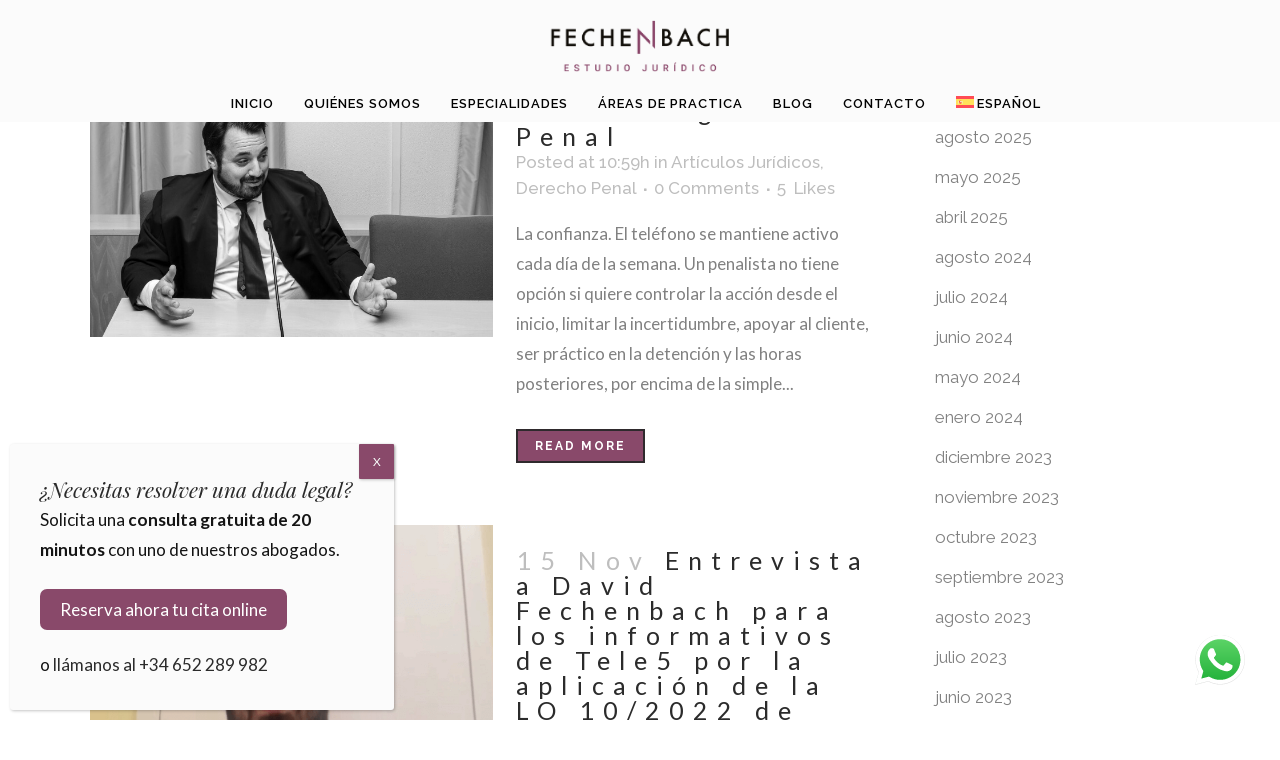

--- FILE ---
content_type: text/html; charset=UTF-8
request_url: https://fechenbach.es/author/david
body_size: 28540
content:
<!DOCTYPE html>
<html lang="es-ES">
<head>
	<meta charset="UTF-8" />
	
				<meta name="viewport" content="width=device-width,initial-scale=1,user-scalable=no">
		
            
                        <link rel="shortcut icon" type="image/x-icon" href="https://fechenbach.es/wp-content/uploads/2022/03/Favicon.jpg">
            <link rel="apple-touch-icon" href="https://fechenbach.es/wp-content/uploads/2022/03/Favicon.jpg"/>
        
	<link rel="profile" href="http://gmpg.org/xfn/11" />
	<link rel="pingback" href="https://fechenbach.es/xmlrpc.php" />

	<meta name='robots' content='index, follow, max-image-preview:large, max-snippet:-1, max-video-preview:-1' />
<link rel="alternate" hreflang="es" href="https://fechenbach.es/author/david" />
<link rel="alternate" hreflang="x-default" href="https://fechenbach.es/author/david" />

	<!-- This site is optimized with the Yoast SEO plugin v24.4 - https://yoast.com/wordpress/plugins/seo/ -->
	<title>david, autor en Fechenbach Abogados</title>
	<link rel="canonical" href="https://fechenbach.es/author/david" />
	<meta property="og:locale" content="es_ES" />
	<meta property="og:type" content="profile" />
	<meta property="og:title" content="david, autor en Fechenbach Abogados" />
	<meta property="og:url" content="https://fechenbach.es/author/david" />
	<meta property="og:site_name" content="Fechenbach Abogados" />
	<meta property="og:image" content="https://secure.gravatar.com/avatar/627bd8f7739803285b16c779aa317c84?s=500&d=mm&r=g" />
	<meta name="twitter:card" content="summary_large_image" />
	<script type="application/ld+json" class="yoast-schema-graph">{"@context":"https://schema.org","@graph":[{"@type":"ProfilePage","@id":"https://fechenbach.es/author/david","url":"https://fechenbach.es/author/david","name":"david, autor en Fechenbach Abogados","isPartOf":{"@id":"https://fechenbach.es/#website"},"primaryImageOfPage":{"@id":"https://fechenbach.es/author/david#primaryimage"},"image":{"@id":"https://fechenbach.es/author/david#primaryimage"},"thumbnailUrl":"https://fechenbach.es/wp-content/uploads/2023/07/21JULIO-BLOG-FECHENBACH-FOTO.jpg","breadcrumb":{"@id":"https://fechenbach.es/author/david#breadcrumb"},"inLanguage":"es","potentialAction":[{"@type":"ReadAction","target":["https://fechenbach.es/author/david"]}]},{"@type":"ImageObject","inLanguage":"es","@id":"https://fechenbach.es/author/david#primaryimage","url":"https://fechenbach.es/wp-content/uploads/2023/07/21JULIO-BLOG-FECHENBACH-FOTO.jpg","contentUrl":"https://fechenbach.es/wp-content/uploads/2023/07/21JULIO-BLOG-FECHENBACH-FOTO.jpg","width":706,"height":590,"caption":"David Fechenbach abogado penalista"},{"@type":"BreadcrumbList","@id":"https://fechenbach.es/author/david#breadcrumb","itemListElement":[{"@type":"ListItem","position":1,"name":"Portada","item":"https://fechenbach.es/"},{"@type":"ListItem","position":2,"name":"Archivo de david"}]},{"@type":"WebSite","@id":"https://fechenbach.es/#website","url":"https://fechenbach.es/","name":"Fechenbach Abogados","description":"Abogados Penalistas y de Familia Madrid","publisher":{"@id":"https://fechenbach.es/#organization"},"alternateName":"Abogados Penalistas Madrid","potentialAction":[{"@type":"SearchAction","target":{"@type":"EntryPoint","urlTemplate":"https://fechenbach.es/?s={search_term_string}"},"query-input":{"@type":"PropertyValueSpecification","valueRequired":true,"valueName":"search_term_string"}}],"inLanguage":"es"},{"@type":"Organization","@id":"https://fechenbach.es/#organization","name":"Fechenbach Abogados","alternateName":"Fechenbach Abogados","url":"https://fechenbach.es/","logo":{"@type":"ImageObject","inLanguage":"es","@id":"https://fechenbach.es/#/schema/logo/image/","url":"https://fechenbach.es/wp-content/uploads/2022/03/6dic_1post_fech-jpg.webp","contentUrl":"https://fechenbach.es/wp-content/uploads/2022/03/6dic_1post_fech-jpg.webp","width":1080,"height":1080,"caption":"Fechenbach Abogados"},"image":{"@id":"https://fechenbach.es/#/schema/logo/image/"},"sameAs":["https://www.facebook.com/fechenbachabogados/","https://www.linkedin.com/company/10973821/admin/feed/posts/","https://www.instagram.com/fechenbach_abogados/?igshid=YzdkMWQ2MWU"]},{"@type":"Person","@id":"https://fechenbach.es/#/schema/person/4f566242c32126e7672bd7b2777a0184","name":"david","image":{"@type":"ImageObject","inLanguage":"es","@id":"https://fechenbach.es/#/schema/person/image/","url":"https://secure.gravatar.com/avatar/76c321a9893335ead623ca645b191f26e712e00a74051d9aacfa7b1e8c5f3a33?s=96&d=mm&r=g","contentUrl":"https://secure.gravatar.com/avatar/76c321a9893335ead623ca645b191f26e712e00a74051d9aacfa7b1e8c5f3a33?s=96&d=mm&r=g","caption":"david"},"mainEntityOfPage":{"@id":"https://fechenbach.es/author/david"}}]}</script>
	<!-- / Yoast SEO plugin. -->


<link rel='dns-prefetch' href='//fonts.googleapis.com' />
<link rel="alternate" type="application/rss+xml" title="Fechenbach Abogados &raquo; Feed" href="https://fechenbach.es/feed" />
<link rel="alternate" type="application/rss+xml" title="Fechenbach Abogados &raquo; Feed de los comentarios" href="https://fechenbach.es/comments/feed" />
<link rel="alternate" type="application/rss+xml" title="Fechenbach Abogados &raquo; Feed de entradas de david" href="https://fechenbach.es/author/david/feed" />
		<!-- This site uses the Google Analytics by MonsterInsights plugin v9.10.0 - Using Analytics tracking - https://www.monsterinsights.com/ -->
							<script src="//www.googletagmanager.com/gtag/js?id=G-1W2ZZ4DM7E"  data-cfasync="false" data-wpfc-render="false" type="text/javascript" async></script>
			<script data-cfasync="false" data-wpfc-render="false" type="text/javascript">
				var mi_version = '9.10.0';
				var mi_track_user = true;
				var mi_no_track_reason = '';
								var MonsterInsightsDefaultLocations = {"page_location":"https:\/\/fechenbach.es\/author\/david\/"};
								if ( typeof MonsterInsightsPrivacyGuardFilter === 'function' ) {
					var MonsterInsightsLocations = (typeof MonsterInsightsExcludeQuery === 'object') ? MonsterInsightsPrivacyGuardFilter( MonsterInsightsExcludeQuery ) : MonsterInsightsPrivacyGuardFilter( MonsterInsightsDefaultLocations );
				} else {
					var MonsterInsightsLocations = (typeof MonsterInsightsExcludeQuery === 'object') ? MonsterInsightsExcludeQuery : MonsterInsightsDefaultLocations;
				}

								var disableStrs = [
										'ga-disable-G-1W2ZZ4DM7E',
									];

				/* Function to detect opted out users */
				function __gtagTrackerIsOptedOut() {
					for (var index = 0; index < disableStrs.length; index++) {
						if (document.cookie.indexOf(disableStrs[index] + '=true') > -1) {
							return true;
						}
					}

					return false;
				}

				/* Disable tracking if the opt-out cookie exists. */
				if (__gtagTrackerIsOptedOut()) {
					for (var index = 0; index < disableStrs.length; index++) {
						window[disableStrs[index]] = true;
					}
				}

				/* Opt-out function */
				function __gtagTrackerOptout() {
					for (var index = 0; index < disableStrs.length; index++) {
						document.cookie = disableStrs[index] + '=true; expires=Thu, 31 Dec 2099 23:59:59 UTC; path=/';
						window[disableStrs[index]] = true;
					}
				}

				if ('undefined' === typeof gaOptout) {
					function gaOptout() {
						__gtagTrackerOptout();
					}
				}
								window.dataLayer = window.dataLayer || [];

				window.MonsterInsightsDualTracker = {
					helpers: {},
					trackers: {},
				};
				if (mi_track_user) {
					function __gtagDataLayer() {
						dataLayer.push(arguments);
					}

					function __gtagTracker(type, name, parameters) {
						if (!parameters) {
							parameters = {};
						}

						if (parameters.send_to) {
							__gtagDataLayer.apply(null, arguments);
							return;
						}

						if (type === 'event') {
														parameters.send_to = monsterinsights_frontend.v4_id;
							var hookName = name;
							if (typeof parameters['event_category'] !== 'undefined') {
								hookName = parameters['event_category'] + ':' + name;
							}

							if (typeof MonsterInsightsDualTracker.trackers[hookName] !== 'undefined') {
								MonsterInsightsDualTracker.trackers[hookName](parameters);
							} else {
								__gtagDataLayer('event', name, parameters);
							}
							
						} else {
							__gtagDataLayer.apply(null, arguments);
						}
					}

					__gtagTracker('js', new Date());
					__gtagTracker('set', {
						'developer_id.dZGIzZG': true,
											});
					if ( MonsterInsightsLocations.page_location ) {
						__gtagTracker('set', MonsterInsightsLocations);
					}
										__gtagTracker('config', 'G-1W2ZZ4DM7E', {"forceSSL":"true","link_attribution":"true"} );
										window.gtag = __gtagTracker;										(function () {
						/* https://developers.google.com/analytics/devguides/collection/analyticsjs/ */
						/* ga and __gaTracker compatibility shim. */
						var noopfn = function () {
							return null;
						};
						var newtracker = function () {
							return new Tracker();
						};
						var Tracker = function () {
							return null;
						};
						var p = Tracker.prototype;
						p.get = noopfn;
						p.set = noopfn;
						p.send = function () {
							var args = Array.prototype.slice.call(arguments);
							args.unshift('send');
							__gaTracker.apply(null, args);
						};
						var __gaTracker = function () {
							var len = arguments.length;
							if (len === 0) {
								return;
							}
							var f = arguments[len - 1];
							if (typeof f !== 'object' || f === null || typeof f.hitCallback !== 'function') {
								if ('send' === arguments[0]) {
									var hitConverted, hitObject = false, action;
									if ('event' === arguments[1]) {
										if ('undefined' !== typeof arguments[3]) {
											hitObject = {
												'eventAction': arguments[3],
												'eventCategory': arguments[2],
												'eventLabel': arguments[4],
												'value': arguments[5] ? arguments[5] : 1,
											}
										}
									}
									if ('pageview' === arguments[1]) {
										if ('undefined' !== typeof arguments[2]) {
											hitObject = {
												'eventAction': 'page_view',
												'page_path': arguments[2],
											}
										}
									}
									if (typeof arguments[2] === 'object') {
										hitObject = arguments[2];
									}
									if (typeof arguments[5] === 'object') {
										Object.assign(hitObject, arguments[5]);
									}
									if ('undefined' !== typeof arguments[1].hitType) {
										hitObject = arguments[1];
										if ('pageview' === hitObject.hitType) {
											hitObject.eventAction = 'page_view';
										}
									}
									if (hitObject) {
										action = 'timing' === arguments[1].hitType ? 'timing_complete' : hitObject.eventAction;
										hitConverted = mapArgs(hitObject);
										__gtagTracker('event', action, hitConverted);
									}
								}
								return;
							}

							function mapArgs(args) {
								var arg, hit = {};
								var gaMap = {
									'eventCategory': 'event_category',
									'eventAction': 'event_action',
									'eventLabel': 'event_label',
									'eventValue': 'event_value',
									'nonInteraction': 'non_interaction',
									'timingCategory': 'event_category',
									'timingVar': 'name',
									'timingValue': 'value',
									'timingLabel': 'event_label',
									'page': 'page_path',
									'location': 'page_location',
									'title': 'page_title',
									'referrer' : 'page_referrer',
								};
								for (arg in args) {
																		if (!(!args.hasOwnProperty(arg) || !gaMap.hasOwnProperty(arg))) {
										hit[gaMap[arg]] = args[arg];
									} else {
										hit[arg] = args[arg];
									}
								}
								return hit;
							}

							try {
								f.hitCallback();
							} catch (ex) {
							}
						};
						__gaTracker.create = newtracker;
						__gaTracker.getByName = newtracker;
						__gaTracker.getAll = function () {
							return [];
						};
						__gaTracker.remove = noopfn;
						__gaTracker.loaded = true;
						window['__gaTracker'] = __gaTracker;
					})();
									} else {
										console.log("");
					(function () {
						function __gtagTracker() {
							return null;
						}

						window['__gtagTracker'] = __gtagTracker;
						window['gtag'] = __gtagTracker;
					})();
									}
			</script>
							<!-- / Google Analytics by MonsterInsights -->
		<style id='wp-img-auto-sizes-contain-inline-css' type='text/css'>
img:is([sizes=auto i],[sizes^="auto," i]){contain-intrinsic-size:3000px 1500px}
/*# sourceURL=wp-img-auto-sizes-contain-inline-css */
</style>
<link rel='stylesheet' id='ht_ctc_main_css-css' href='https://fechenbach.es/wp-content/plugins/click-to-chat-for-whatsapp/new/inc/assets/css/main.css?ver=4.20' type='text/css' media='all' />
<style id='wp-emoji-styles-inline-css' type='text/css'>

	img.wp-smiley, img.emoji {
		display: inline !important;
		border: none !important;
		box-shadow: none !important;
		height: 1em !important;
		width: 1em !important;
		margin: 0 0.07em !important;
		vertical-align: -0.1em !important;
		background: none !important;
		padding: 0 !important;
	}
/*# sourceURL=wp-emoji-styles-inline-css */
</style>
<link rel='stylesheet' id='wp-block-library-css' href='https://fechenbach.es/wp-includes/css/dist/block-library/style.min.css?ver=6.9' type='text/css' media='all' />
<style id='wp-block-columns-inline-css' type='text/css'>
.wp-block-columns{box-sizing:border-box;display:flex;flex-wrap:wrap!important}@media (min-width:782px){.wp-block-columns{flex-wrap:nowrap!important}}.wp-block-columns{align-items:normal!important}.wp-block-columns.are-vertically-aligned-top{align-items:flex-start}.wp-block-columns.are-vertically-aligned-center{align-items:center}.wp-block-columns.are-vertically-aligned-bottom{align-items:flex-end}@media (max-width:781px){.wp-block-columns:not(.is-not-stacked-on-mobile)>.wp-block-column{flex-basis:100%!important}}@media (min-width:782px){.wp-block-columns:not(.is-not-stacked-on-mobile)>.wp-block-column{flex-basis:0;flex-grow:1}.wp-block-columns:not(.is-not-stacked-on-mobile)>.wp-block-column[style*=flex-basis]{flex-grow:0}}.wp-block-columns.is-not-stacked-on-mobile{flex-wrap:nowrap!important}.wp-block-columns.is-not-stacked-on-mobile>.wp-block-column{flex-basis:0;flex-grow:1}.wp-block-columns.is-not-stacked-on-mobile>.wp-block-column[style*=flex-basis]{flex-grow:0}:where(.wp-block-columns){margin-bottom:1.75em}:where(.wp-block-columns.has-background){padding:1.25em 2.375em}.wp-block-column{flex-grow:1;min-width:0;overflow-wrap:break-word;word-break:break-word}.wp-block-column.is-vertically-aligned-top{align-self:flex-start}.wp-block-column.is-vertically-aligned-center{align-self:center}.wp-block-column.is-vertically-aligned-bottom{align-self:flex-end}.wp-block-column.is-vertically-aligned-stretch{align-self:stretch}.wp-block-column.is-vertically-aligned-bottom,.wp-block-column.is-vertically-aligned-center,.wp-block-column.is-vertically-aligned-top{width:100%}
/*# sourceURL=https://fechenbach.es/wp-includes/blocks/columns/style.min.css */
</style>
<style id='wp-block-group-inline-css' type='text/css'>
.wp-block-group{box-sizing:border-box}:where(.wp-block-group.wp-block-group-is-layout-constrained){position:relative}
/*# sourceURL=https://fechenbach.es/wp-includes/blocks/group/style.min.css */
</style>
<style id='wp-block-paragraph-inline-css' type='text/css'>
.is-small-text{font-size:.875em}.is-regular-text{font-size:1em}.is-large-text{font-size:2.25em}.is-larger-text{font-size:3em}.has-drop-cap:not(:focus):first-letter{float:left;font-size:8.4em;font-style:normal;font-weight:100;line-height:.68;margin:.05em .1em 0 0;text-transform:uppercase}body.rtl .has-drop-cap:not(:focus):first-letter{float:none;margin-left:.1em}p.has-drop-cap.has-background{overflow:hidden}:root :where(p.has-background){padding:1.25em 2.375em}:where(p.has-text-color:not(.has-link-color)) a{color:inherit}p.has-text-align-left[style*="writing-mode:vertical-lr"],p.has-text-align-right[style*="writing-mode:vertical-rl"]{rotate:180deg}
/*# sourceURL=https://fechenbach.es/wp-includes/blocks/paragraph/style.min.css */
</style>
<style id='global-styles-inline-css' type='text/css'>
:root{--wp--preset--aspect-ratio--square: 1;--wp--preset--aspect-ratio--4-3: 4/3;--wp--preset--aspect-ratio--3-4: 3/4;--wp--preset--aspect-ratio--3-2: 3/2;--wp--preset--aspect-ratio--2-3: 2/3;--wp--preset--aspect-ratio--16-9: 16/9;--wp--preset--aspect-ratio--9-16: 9/16;--wp--preset--color--black: #000000;--wp--preset--color--cyan-bluish-gray: #abb8c3;--wp--preset--color--white: #ffffff;--wp--preset--color--pale-pink: #f78da7;--wp--preset--color--vivid-red: #cf2e2e;--wp--preset--color--luminous-vivid-orange: #ff6900;--wp--preset--color--luminous-vivid-amber: #fcb900;--wp--preset--color--light-green-cyan: #7bdcb5;--wp--preset--color--vivid-green-cyan: #00d084;--wp--preset--color--pale-cyan-blue: #8ed1fc;--wp--preset--color--vivid-cyan-blue: #0693e3;--wp--preset--color--vivid-purple: #9b51e0;--wp--preset--gradient--vivid-cyan-blue-to-vivid-purple: linear-gradient(135deg,rgb(6,147,227) 0%,rgb(155,81,224) 100%);--wp--preset--gradient--light-green-cyan-to-vivid-green-cyan: linear-gradient(135deg,rgb(122,220,180) 0%,rgb(0,208,130) 100%);--wp--preset--gradient--luminous-vivid-amber-to-luminous-vivid-orange: linear-gradient(135deg,rgb(252,185,0) 0%,rgb(255,105,0) 100%);--wp--preset--gradient--luminous-vivid-orange-to-vivid-red: linear-gradient(135deg,rgb(255,105,0) 0%,rgb(207,46,46) 100%);--wp--preset--gradient--very-light-gray-to-cyan-bluish-gray: linear-gradient(135deg,rgb(238,238,238) 0%,rgb(169,184,195) 100%);--wp--preset--gradient--cool-to-warm-spectrum: linear-gradient(135deg,rgb(74,234,220) 0%,rgb(151,120,209) 20%,rgb(207,42,186) 40%,rgb(238,44,130) 60%,rgb(251,105,98) 80%,rgb(254,248,76) 100%);--wp--preset--gradient--blush-light-purple: linear-gradient(135deg,rgb(255,206,236) 0%,rgb(152,150,240) 100%);--wp--preset--gradient--blush-bordeaux: linear-gradient(135deg,rgb(254,205,165) 0%,rgb(254,45,45) 50%,rgb(107,0,62) 100%);--wp--preset--gradient--luminous-dusk: linear-gradient(135deg,rgb(255,203,112) 0%,rgb(199,81,192) 50%,rgb(65,88,208) 100%);--wp--preset--gradient--pale-ocean: linear-gradient(135deg,rgb(255,245,203) 0%,rgb(182,227,212) 50%,rgb(51,167,181) 100%);--wp--preset--gradient--electric-grass: linear-gradient(135deg,rgb(202,248,128) 0%,rgb(113,206,126) 100%);--wp--preset--gradient--midnight: linear-gradient(135deg,rgb(2,3,129) 0%,rgb(40,116,252) 100%);--wp--preset--font-size--small: 13px;--wp--preset--font-size--medium: 20px;--wp--preset--font-size--large: 36px;--wp--preset--font-size--x-large: 42px;--wp--preset--spacing--20: 0.44rem;--wp--preset--spacing--30: 0.67rem;--wp--preset--spacing--40: 1rem;--wp--preset--spacing--50: 1.5rem;--wp--preset--spacing--60: 2.25rem;--wp--preset--spacing--70: 3.38rem;--wp--preset--spacing--80: 5.06rem;--wp--preset--shadow--natural: 6px 6px 9px rgba(0, 0, 0, 0.2);--wp--preset--shadow--deep: 12px 12px 50px rgba(0, 0, 0, 0.4);--wp--preset--shadow--sharp: 6px 6px 0px rgba(0, 0, 0, 0.2);--wp--preset--shadow--outlined: 6px 6px 0px -3px rgb(255, 255, 255), 6px 6px rgb(0, 0, 0);--wp--preset--shadow--crisp: 6px 6px 0px rgb(0, 0, 0);}:where(.is-layout-flex){gap: 0.5em;}:where(.is-layout-grid){gap: 0.5em;}body .is-layout-flex{display: flex;}.is-layout-flex{flex-wrap: wrap;align-items: center;}.is-layout-flex > :is(*, div){margin: 0;}body .is-layout-grid{display: grid;}.is-layout-grid > :is(*, div){margin: 0;}:where(.wp-block-columns.is-layout-flex){gap: 2em;}:where(.wp-block-columns.is-layout-grid){gap: 2em;}:where(.wp-block-post-template.is-layout-flex){gap: 1.25em;}:where(.wp-block-post-template.is-layout-grid){gap: 1.25em;}.has-black-color{color: var(--wp--preset--color--black) !important;}.has-cyan-bluish-gray-color{color: var(--wp--preset--color--cyan-bluish-gray) !important;}.has-white-color{color: var(--wp--preset--color--white) !important;}.has-pale-pink-color{color: var(--wp--preset--color--pale-pink) !important;}.has-vivid-red-color{color: var(--wp--preset--color--vivid-red) !important;}.has-luminous-vivid-orange-color{color: var(--wp--preset--color--luminous-vivid-orange) !important;}.has-luminous-vivid-amber-color{color: var(--wp--preset--color--luminous-vivid-amber) !important;}.has-light-green-cyan-color{color: var(--wp--preset--color--light-green-cyan) !important;}.has-vivid-green-cyan-color{color: var(--wp--preset--color--vivid-green-cyan) !important;}.has-pale-cyan-blue-color{color: var(--wp--preset--color--pale-cyan-blue) !important;}.has-vivid-cyan-blue-color{color: var(--wp--preset--color--vivid-cyan-blue) !important;}.has-vivid-purple-color{color: var(--wp--preset--color--vivid-purple) !important;}.has-black-background-color{background-color: var(--wp--preset--color--black) !important;}.has-cyan-bluish-gray-background-color{background-color: var(--wp--preset--color--cyan-bluish-gray) !important;}.has-white-background-color{background-color: var(--wp--preset--color--white) !important;}.has-pale-pink-background-color{background-color: var(--wp--preset--color--pale-pink) !important;}.has-vivid-red-background-color{background-color: var(--wp--preset--color--vivid-red) !important;}.has-luminous-vivid-orange-background-color{background-color: var(--wp--preset--color--luminous-vivid-orange) !important;}.has-luminous-vivid-amber-background-color{background-color: var(--wp--preset--color--luminous-vivid-amber) !important;}.has-light-green-cyan-background-color{background-color: var(--wp--preset--color--light-green-cyan) !important;}.has-vivid-green-cyan-background-color{background-color: var(--wp--preset--color--vivid-green-cyan) !important;}.has-pale-cyan-blue-background-color{background-color: var(--wp--preset--color--pale-cyan-blue) !important;}.has-vivid-cyan-blue-background-color{background-color: var(--wp--preset--color--vivid-cyan-blue) !important;}.has-vivid-purple-background-color{background-color: var(--wp--preset--color--vivid-purple) !important;}.has-black-border-color{border-color: var(--wp--preset--color--black) !important;}.has-cyan-bluish-gray-border-color{border-color: var(--wp--preset--color--cyan-bluish-gray) !important;}.has-white-border-color{border-color: var(--wp--preset--color--white) !important;}.has-pale-pink-border-color{border-color: var(--wp--preset--color--pale-pink) !important;}.has-vivid-red-border-color{border-color: var(--wp--preset--color--vivid-red) !important;}.has-luminous-vivid-orange-border-color{border-color: var(--wp--preset--color--luminous-vivid-orange) !important;}.has-luminous-vivid-amber-border-color{border-color: var(--wp--preset--color--luminous-vivid-amber) !important;}.has-light-green-cyan-border-color{border-color: var(--wp--preset--color--light-green-cyan) !important;}.has-vivid-green-cyan-border-color{border-color: var(--wp--preset--color--vivid-green-cyan) !important;}.has-pale-cyan-blue-border-color{border-color: var(--wp--preset--color--pale-cyan-blue) !important;}.has-vivid-cyan-blue-border-color{border-color: var(--wp--preset--color--vivid-cyan-blue) !important;}.has-vivid-purple-border-color{border-color: var(--wp--preset--color--vivid-purple) !important;}.has-vivid-cyan-blue-to-vivid-purple-gradient-background{background: var(--wp--preset--gradient--vivid-cyan-blue-to-vivid-purple) !important;}.has-light-green-cyan-to-vivid-green-cyan-gradient-background{background: var(--wp--preset--gradient--light-green-cyan-to-vivid-green-cyan) !important;}.has-luminous-vivid-amber-to-luminous-vivid-orange-gradient-background{background: var(--wp--preset--gradient--luminous-vivid-amber-to-luminous-vivid-orange) !important;}.has-luminous-vivid-orange-to-vivid-red-gradient-background{background: var(--wp--preset--gradient--luminous-vivid-orange-to-vivid-red) !important;}.has-very-light-gray-to-cyan-bluish-gray-gradient-background{background: var(--wp--preset--gradient--very-light-gray-to-cyan-bluish-gray) !important;}.has-cool-to-warm-spectrum-gradient-background{background: var(--wp--preset--gradient--cool-to-warm-spectrum) !important;}.has-blush-light-purple-gradient-background{background: var(--wp--preset--gradient--blush-light-purple) !important;}.has-blush-bordeaux-gradient-background{background: var(--wp--preset--gradient--blush-bordeaux) !important;}.has-luminous-dusk-gradient-background{background: var(--wp--preset--gradient--luminous-dusk) !important;}.has-pale-ocean-gradient-background{background: var(--wp--preset--gradient--pale-ocean) !important;}.has-electric-grass-gradient-background{background: var(--wp--preset--gradient--electric-grass) !important;}.has-midnight-gradient-background{background: var(--wp--preset--gradient--midnight) !important;}.has-small-font-size{font-size: var(--wp--preset--font-size--small) !important;}.has-medium-font-size{font-size: var(--wp--preset--font-size--medium) !important;}.has-large-font-size{font-size: var(--wp--preset--font-size--large) !important;}.has-x-large-font-size{font-size: var(--wp--preset--font-size--x-large) !important;}
:where(.wp-block-columns.is-layout-flex){gap: 2em;}:where(.wp-block-columns.is-layout-grid){gap: 2em;}
/*# sourceURL=global-styles-inline-css */
</style>
<style id='core-block-supports-inline-css' type='text/css'>
.wp-container-core-columns-is-layout-9d6595d7{flex-wrap:nowrap;}
/*# sourceURL=core-block-supports-inline-css */
</style>

<style id='classic-theme-styles-inline-css' type='text/css'>
/*! This file is auto-generated */
.wp-block-button__link{color:#fff;background-color:#32373c;border-radius:9999px;box-shadow:none;text-decoration:none;padding:calc(.667em + 2px) calc(1.333em + 2px);font-size:1.125em}.wp-block-file__button{background:#32373c;color:#fff;text-decoration:none}
/*# sourceURL=/wp-includes/css/classic-themes.min.css */
</style>
<link rel='stylesheet' id='contact-form-7-css' href='https://fechenbach.es/wp-content/plugins/contact-form-7/includes/css/styles.css?ver=6.0.3' type='text/css' media='all' />
<link rel='stylesheet' id='wpml-legacy-horizontal-list-0-css' href='https://fechenbach.es/wp-content/plugins/sitepress-multilingual-cms/templates/language-switchers/legacy-list-horizontal/style.min.css?ver=1' type='text/css' media='all' />
<link rel='stylesheet' id='wpml-menu-item-0-css' href='https://fechenbach.es/wp-content/plugins/sitepress-multilingual-cms/templates/language-switchers/menu-item/style.min.css?ver=1' type='text/css' media='all' />
<link rel='stylesheet' id='qi-addons-for-elementor-grid-style-css' href='https://fechenbach.es/wp-content/plugins/qi-addons-for-elementor/assets/css/grid.min.css?ver=1.8.9' type='text/css' media='all' />
<link rel='stylesheet' id='qi-addons-for-elementor-helper-parts-style-css' href='https://fechenbach.es/wp-content/plugins/qi-addons-for-elementor/assets/css/helper-parts.min.css?ver=1.8.9' type='text/css' media='all' />
<link rel='stylesheet' id='qi-addons-for-elementor-style-css' href='https://fechenbach.es/wp-content/plugins/qi-addons-for-elementor/assets/css/main.min.css?ver=1.8.9' type='text/css' media='all' />
<link rel='stylesheet' id='mediaelement-css' href='https://fechenbach.es/wp-includes/js/mediaelement/mediaelementplayer-legacy.min.css?ver=4.2.17' type='text/css' media='all' />
<link rel='stylesheet' id='wp-mediaelement-css' href='https://fechenbach.es/wp-includes/js/mediaelement/wp-mediaelement.min.css?ver=6.9' type='text/css' media='all' />
<link rel='stylesheet' id='bridge-default-style-css' href='https://fechenbach.es/wp-content/themes/bridge/style.css?ver=6.9' type='text/css' media='all' />
<link rel='stylesheet' id='bridge-qode-font_awesome-css' href='https://fechenbach.es/wp-content/themes/bridge/css/font-awesome/css/font-awesome.min.css?ver=6.9' type='text/css' media='all' />
<link rel='stylesheet' id='bridge-qode-font_elegant-css' href='https://fechenbach.es/wp-content/themes/bridge/css/elegant-icons/style.min.css?ver=6.9' type='text/css' media='all' />
<link rel='stylesheet' id='bridge-qode-linea_icons-css' href='https://fechenbach.es/wp-content/themes/bridge/css/linea-icons/style.css?ver=6.9' type='text/css' media='all' />
<link rel='stylesheet' id='bridge-qode-dripicons-css' href='https://fechenbach.es/wp-content/themes/bridge/css/dripicons/dripicons.css?ver=6.9' type='text/css' media='all' />
<link rel='stylesheet' id='bridge-qode-kiko-css' href='https://fechenbach.es/wp-content/themes/bridge/css/kiko/kiko-all.css?ver=6.9' type='text/css' media='all' />
<link rel='stylesheet' id='bridge-qode-font_awesome_5-css' href='https://fechenbach.es/wp-content/themes/bridge/css/font-awesome-5/css/font-awesome-5.min.css?ver=6.9' type='text/css' media='all' />
<link rel='stylesheet' id='bridge-stylesheet-css' href='https://fechenbach.es/wp-content/themes/bridge/css/stylesheet.min.css?ver=6.9' type='text/css' media='all' />
<style id='bridge-stylesheet-inline-css' type='text/css'>
   .archive.disabled_footer_top .footer_top_holder, .archive.disabled_footer_bottom .footer_bottom_holder { display: none;}


/*# sourceURL=bridge-stylesheet-inline-css */
</style>
<link rel='stylesheet' id='bridge-print-css' href='https://fechenbach.es/wp-content/themes/bridge/css/print.css?ver=6.9' type='text/css' media='all' />
<link rel='stylesheet' id='bridge-style-dynamic-css' href='https://fechenbach.es/wp-content/themes/bridge/css/style_dynamic.css?ver=1743850491' type='text/css' media='all' />
<link rel='stylesheet' id='bridge-responsive-css' href='https://fechenbach.es/wp-content/themes/bridge/css/responsive.min.css?ver=6.9' type='text/css' media='all' />
<link rel='stylesheet' id='bridge-style-dynamic-responsive-css' href='https://fechenbach.es/wp-content/themes/bridge/css/style_dynamic_responsive.css?ver=1743850491' type='text/css' media='all' />
<style id='bridge-style-dynamic-responsive-inline-css' type='text/css'>
@media only screen and (max-width: 380px){
     .q_social_icon_holder .fa-stack {
         width: 1.2em;
         height: 1.2em;
         line-height: 1.2em;
     }
}

.wpcf7 .ajax-loader {
    position: absolute;
    right: 0;
    bottom: 0;
}

.cf7_custom_style_1 input.wpcf7-form-control.wpcf7-submit, 
.cf7_custom_style_1 input.wpcf7-form-control.wpcf7-submit:not([disabled]) {
    display: block;
    width: auto;
    margin: 0 auto;
    text-align: center;
}

.testimonial_image_holder {
    margin: 0 0 30px;
}

.q_team {
    background-color: transparent;
}

.q_team.info_description_below_image .q_team_image_holder{
    text-align: center;
}
.q_team .q_team_image img{
    width: auto;
}

.q_team .q_team_description_inner {
    padding: 0 0px;
}

.q_team.info_description_below_image .q_team_image_holder:hover img{
    -webkit-transform: none;
    transform: none;
}

.qode_video_box .qode_video_image .qode_video_box_button {
    width: 108px;
    height: 108px;
}

.qode_video_box .qode_video_image .qode_video_box_button_arrow{
    border-left-width: 30px;
    border-top-width: 18px;
    border-bottom-width: 18px;
    left: 54%;
}

.cf7_custom_style_1 input.wpcf7-form-control.wpcf7-text, .cf7_custom_style_1 textarea.wpcf7-form-control.wpcf7-textarea{
    text-align: center;  
}

@media only screen and (max-width: 1200px){
    nav.main_menu > ul > li > a{
        padding: 0 18px;
    }
}

#back_to_top span i {
    font-size: 18px;
    line-height: 46px;
}

@media only screen and (min-width: 1001px) and (max-width: 1024px){
    nav.main_menu > ul > li > a, .header_bottom_right_widget_holder{
        padding: 0 10px;
    }

    .header_bottom {
        padding: 0;
    }
}
/*# sourceURL=bridge-style-dynamic-responsive-inline-css */
</style>
<link rel='stylesheet' id='bridge-style-handle-google-fonts-css' href='https://fonts.googleapis.com/css?family=Raleway%3A100%2C200%2C300%2C400%2C500%2C600%2C700%2C800%2C900%2C100italic%2C300italic%2C400italic%2C700italic%7CLato%3A100%2C200%2C300%2C400%2C500%2C600%2C700%2C800%2C900%2C100italic%2C300italic%2C400italic%2C700italic%7CPlayfair+Display%3A100%2C200%2C300%2C400%2C500%2C600%2C700%2C800%2C900%2C100italic%2C300italic%2C400italic%2C700italic%7CRaleway%3A100%2C200%2C300%2C400%2C500%2C600%2C700%2C800%2C900%2C100italic%2C300italic%2C400italic%2C700italic%7CRoboto%3A100%2C200%2C300%2C400%2C500%2C600%2C700%2C800%2C900%2C100italic%2C300italic%2C400italic%2C700italic&#038;subset=latin%2Clatin-ext&#038;ver=1.0.0' type='text/css' media='all' />
<link rel='stylesheet' id='bridge-core-dashboard-style-css' href='https://fechenbach.es/wp-content/plugins/bridge-core/modules/core-dashboard/assets/css/core-dashboard.min.css?ver=6.9' type='text/css' media='all' />
<link rel='stylesheet' id='elementor-lazyload-css' href='https://fechenbach.es/wp-content/plugins/elementor/assets/css/modules/lazyload/frontend.min.css?ver=3.20.4' type='text/css' media='all' />
<link rel='stylesheet' id='popup-maker-site-css' href='//fechenbach.es/wp-content/uploads/pum/pum-site-styles.css?generated=1744570691&#038;ver=1.20.4' type='text/css' media='all' />
<link rel='stylesheet' id='swiper-css' href='https://fechenbach.es/wp-content/plugins/qi-addons-for-elementor/assets/plugins/swiper/8.4.5/swiper.min.css?ver=8.4.5' type='text/css' media='all' />
<script type="text/javascript" id="wpml-cookie-js-extra">
/* <![CDATA[ */
var wpml_cookies = {"wp-wpml_current_language":{"value":"es","expires":1,"path":"/"}};
var wpml_cookies = {"wp-wpml_current_language":{"value":"es","expires":1,"path":"/"}};
//# sourceURL=wpml-cookie-js-extra
/* ]]> */
</script>
<script type="text/javascript" src="https://fechenbach.es/wp-content/plugins/sitepress-multilingual-cms/res/js/cookies/language-cookie.js?ver=470000" id="wpml-cookie-js" defer="defer" data-wp-strategy="defer"></script>
<script type="text/javascript" src="https://fechenbach.es/wp-includes/js/jquery/jquery.min.js?ver=3.7.1" id="jquery-core-js"></script>
<script type="text/javascript" src="https://fechenbach.es/wp-includes/js/jquery/jquery-migrate.min.js?ver=3.4.1" id="jquery-migrate-js"></script>
<script type="text/javascript" src="https://fechenbach.es/wp-content/plugins/google-analytics-for-wordpress/assets/js/frontend-gtag.min.js?ver=9.10.0" id="monsterinsights-frontend-script-js" async="async" data-wp-strategy="async"></script>
<script data-cfasync="false" data-wpfc-render="false" type="text/javascript" id='monsterinsights-frontend-script-js-extra'>/* <![CDATA[ */
var monsterinsights_frontend = {"js_events_tracking":"true","download_extensions":"doc,pdf,ppt,zip,xls,docx,pptx,xlsx","inbound_paths":"[{\"path\":\"\\\/go\\\/\",\"label\":\"affiliate\"},{\"path\":\"\\\/recommend\\\/\",\"label\":\"affiliate\"}]","home_url":"https:\/\/fechenbach.es","hash_tracking":"false","v4_id":"G-1W2ZZ4DM7E"};/* ]]> */
</script>
<link rel="https://api.w.org/" href="https://fechenbach.es/wp-json/" /><link rel="alternate" title="JSON" type="application/json" href="https://fechenbach.es/wp-json/wp/v2/users/2" /><link rel="EditURI" type="application/rsd+xml" title="RSD" href="https://fechenbach.es/xmlrpc.php?rsd" />
<meta name="generator" content="WordPress 6.9" />
<meta name="generator" content="WPML ver:4.7.0 stt:1,3,2;" />
<meta name="generator" content="Elementor 3.20.4; features: e_optimized_assets_loading, e_optimized_css_loading, e_font_icon_svg, additional_custom_breakpoints, block_editor_assets_optimize, e_image_loading_optimization; settings: css_print_method-external, google_font-enabled, font_display-auto">
<meta name="generator" content="Powered by Slider Revolution 6.5.14 - responsive, Mobile-Friendly Slider Plugin for WordPress with comfortable drag and drop interface." />
<script>function setREVStartSize(e){
			//window.requestAnimationFrame(function() {
				window.RSIW = window.RSIW===undefined ? window.innerWidth : window.RSIW;
				window.RSIH = window.RSIH===undefined ? window.innerHeight : window.RSIH;
				try {
					var pw = document.getElementById(e.c).parentNode.offsetWidth,
						newh;
					pw = pw===0 || isNaN(pw) ? window.RSIW : pw;
					e.tabw = e.tabw===undefined ? 0 : parseInt(e.tabw);
					e.thumbw = e.thumbw===undefined ? 0 : parseInt(e.thumbw);
					e.tabh = e.tabh===undefined ? 0 : parseInt(e.tabh);
					e.thumbh = e.thumbh===undefined ? 0 : parseInt(e.thumbh);
					e.tabhide = e.tabhide===undefined ? 0 : parseInt(e.tabhide);
					e.thumbhide = e.thumbhide===undefined ? 0 : parseInt(e.thumbhide);
					e.mh = e.mh===undefined || e.mh=="" || e.mh==="auto" ? 0 : parseInt(e.mh,0);
					if(e.layout==="fullscreen" || e.l==="fullscreen")
						newh = Math.max(e.mh,window.RSIH);
					else{
						e.gw = Array.isArray(e.gw) ? e.gw : [e.gw];
						for (var i in e.rl) if (e.gw[i]===undefined || e.gw[i]===0) e.gw[i] = e.gw[i-1];
						e.gh = e.el===undefined || e.el==="" || (Array.isArray(e.el) && e.el.length==0)? e.gh : e.el;
						e.gh = Array.isArray(e.gh) ? e.gh : [e.gh];
						for (var i in e.rl) if (e.gh[i]===undefined || e.gh[i]===0) e.gh[i] = e.gh[i-1];
											
						var nl = new Array(e.rl.length),
							ix = 0,
							sl;
						e.tabw = e.tabhide>=pw ? 0 : e.tabw;
						e.thumbw = e.thumbhide>=pw ? 0 : e.thumbw;
						e.tabh = e.tabhide>=pw ? 0 : e.tabh;
						e.thumbh = e.thumbhide>=pw ? 0 : e.thumbh;
						for (var i in e.rl) nl[i] = e.rl[i]<window.RSIW ? 0 : e.rl[i];
						sl = nl[0];
						for (var i in nl) if (sl>nl[i] && nl[i]>0) { sl = nl[i]; ix=i;}
						var m = pw>(e.gw[ix]+e.tabw+e.thumbw) ? 1 : (pw-(e.tabw+e.thumbw)) / (e.gw[ix]);
						newh =  (e.gh[ix] * m) + (e.tabh + e.thumbh);
					}
					var el = document.getElementById(e.c);
					if (el!==null && el) el.style.height = newh+"px";
					el = document.getElementById(e.c+"_wrapper");
					if (el!==null && el) {
						el.style.height = newh+"px";
						el.style.display = "block";
					}
				} catch(e){
					console.log("Failure at Presize of Slider:" + e)
				}
			//});
		  };</script>
		<style type="text/css" id="wp-custom-css">
				.grecaptcha-badge{visibility: collapse !important;}		</style>
		<link rel='stylesheet' id='rs-plugin-settings-css' href='https://fechenbach.es/wp-content/plugins/revslider/public/assets/css/rs6.css?ver=6.5.14' type='text/css' media='all' />
<style id='rs-plugin-settings-inline-css' type='text/css'>
#rs-demo-id {}
/*# sourceURL=rs-plugin-settings-inline-css */
</style>
</head>

<body class="archive author author-david author-2 wp-theme-bridge bridge-core-3.0.1 qodef-qi--no-touch qi-addons-for-elementor-1.8.9  qode-title-hidden transparent_content qode-theme-ver-28.7 qode-theme-bridge disabled_footer_bottom qode-wpml-enabled e-lazyload elementor-default elementor-kit-7" itemscope itemtype="http://schema.org/WebPage">




<div class="wrapper">
	<div class="wrapper_inner">

    
		<!-- Google Analytics start -->
				<!-- Google Analytics end -->

		
	<header class=" centered_logo scroll_header_top_area  stick scrolled_not_transparent page_header">
	<div class="header_inner clearfix">
				<div class="header_top_bottom_holder">
			
			<div class="header_bottom clearfix" style=' background-color:rgba(251, 251, 251, 1);' >
											<div class="header_inner_left">
																	<div class="mobile_menu_button">
		<span>
			<i class="qode_icon_font_awesome fa fa-bars " ></i>		</span>
	</div>
								<div class="logo_wrapper" >
	<div class="q_logo">
		<a itemprop="url" href="https://fechenbach.es/" >
             <img itemprop="image" class="normal" src="https://fechenbach.es/wp-content/uploads/2022/06/fechenbach-logo-header.png" alt="Logo"> 			 <img itemprop="image" class="light" src="https://fechenbach.es/wp-content/themes/bridge/img/logo.png" alt="Logo"/> 			 <img itemprop="image" class="dark" src="https://fechenbach.es/wp-content/themes/bridge/img/logo_black.png" alt="Logo"/> 			 <img itemprop="image" class="sticky" src="https://fechenbach.es/wp-content/uploads/2022/06/V2.png" alt="Logo"/> 			 <img itemprop="image" class="mobile" src="https://fechenbach.es/wp-content/uploads/2022/06/fechenbach-logo-header-e1668702541179.png" alt="Logo"/> 					</a>
	</div>
	</div>															</div>
							
							
							<nav class="main_menu drop_down center">
								<ul id="menu-menu" class=""><li id="nav-menu-item-4937" class="menu-item menu-item-type-post_type menu-item-object-page menu-item-home  narrow"><a href="https://fechenbach.es/" class=""><i class="menu_icon blank fa"></i><span>Inicio</span><span class="plus"></span></a></li>
<li id="nav-menu-item-4929" class="menu-item menu-item-type-post_type menu-item-object-page  narrow"><a href="https://fechenbach.es/quienes-somos" class=""><i class="menu_icon blank fa"></i><span>Quiénes somos</span><span class="plus"></span></a></li>
<li id="nav-menu-item-5159" class="menu-item menu-item-type-post_type menu-item-object-page menu-item-has-children  has_sub narrow"><a href="https://fechenbach.es/?page_id=5156" class=" no_link" style="cursor: default;" onclick="JavaScript: return false;"><i class="menu_icon blank fa"></i><span>Especialidades</span><span class="plus"></span></a>
<div class="second"><div class="inner"><ul>
	<li id="nav-menu-item-5155" class="menu-item menu-item-type-custom menu-item-object-custom "><a href="https://fechenbach.es/abogados-penalistas-expertos-penal" class=""><i class="menu_icon blank fa"></i><span>Abogados Penalistas Expertos</span><span class="plus"></span></a></li>
	<li id="nav-menu-item-5154" class="menu-item menu-item-type-custom menu-item-object-custom "><a href="https://fechenbach.es/euroorden" class=""><i class="menu_icon blank fa"></i><span>Euroorden</span><span class="plus"></span></a></li>
	<li id="nav-menu-item-5153" class="menu-item menu-item-type-custom menu-item-object-custom "><a href="https://fechenbach.es/abogados-divorcio-madrid" class=""><i class="menu_icon blank fa"></i><span>Abogados Divorcio Madrid</span><span class="plus"></span></a></li>
	<li id="nav-menu-item-5573" class="menu-item menu-item-type-custom menu-item-object-custom "><a href="https://fechenbach.es/abogados-expertos-en-agresiones-sexuales-en-madrid" class=""><i class="menu_icon blank fa"></i><span>Abogados expertos en agresiones sexuales</span><span class="plus"></span></a></li>
	<li id="nav-menu-item-5592" class="menu-item menu-item-type-custom menu-item-object-custom "><a href="https://fechenbach.es/abogados-especialistas-en-delitos-contra-la-salud-publica" class=""><i class="menu_icon blank fa"></i><span>Abogados especialistas en delitos contra la Salud Pública</span><span class="plus"></span></a></li>
	<li id="nav-menu-item-5639" class="menu-item menu-item-type-custom menu-item-object-custom "><a href="https://fechenbach.es/abogados-especialistas-en-procedimientos-ante-la-audiencia-nacional" class=""><i class="menu_icon blank fa"></i><span>Abogados expertos en procedimientos ante la Audiencia Nacional</span><span class="plus"></span></a></li>
	<li id="nav-menu-item-5671" class="menu-item menu-item-type-custom menu-item-object-custom "><a href="https://fechenbach.es/abogados-especialistas-en-procedimientos-ante-el-tribunal-del-jurado-en-espana" class=""><i class="menu_icon blank fa"></i><span>Abogados especialistas en procedimientos ante el tribunal del jurado</span><span class="plus"></span></a></li>
	<li id="nav-menu-item-5915" class="menu-item menu-item-type-custom menu-item-object-custom "><a href="https://fechenbach.es/polski-adwokat-w-hiszpanii" class=""><i class="menu_icon blank fa"></i><span>Polski adwokat w Hiszpanii</span><span class="plus"></span></a></li>
	<li id="nav-menu-item-5916" class="menu-item menu-item-type-custom menu-item-object-custom "><a href="https://fechenbach.es/strafverteidiger-in-spanien" class=""><i class="menu_icon blank fa"></i><span>Strafverteidiger in Spanien</span><span class="plus"></span></a></li>
</ul></div></div>
</li>
<li id="nav-menu-item-4934" class="menu-item menu-item-type-post_type menu-item-object-page menu-item-has-children  has_sub narrow"><a href="https://fechenbach.es/areas-de-practica" class=" no_link" style="cursor: default;" onclick="JavaScript: return false;"><i class="menu_icon blank fa"></i><span>Áreas de Practica</span><span class="plus"></span></a>
<div class="second"><div class="inner"><ul>
	<li id="nav-menu-item-4931" class="menu-item menu-item-type-post_type menu-item-object-page "><a href="https://fechenbach.es/penal" class=""><i class="menu_icon blank fa"></i><span>Penal</span><span class="plus"></span></a></li>
	<li id="nav-menu-item-4932" class="menu-item menu-item-type-post_type menu-item-object-page "><a href="https://fechenbach.es/familia" class=""><i class="menu_icon blank fa"></i><span>Familia</span><span class="plus"></span></a></li>
	<li id="nav-menu-item-4930" class="menu-item menu-item-type-post_type menu-item-object-page "><a href="https://fechenbach.es/abogados-expertos-accidentes" class=""><i class="menu_icon blank fa"></i><span>Accidentes</span><span class="plus"></span></a></li>
</ul></div></div>
</li>
<li id="nav-menu-item-4933" class="menu-item menu-item-type-post_type menu-item-object-page  narrow"><a href="https://fechenbach.es/blog" class=""><i class="menu_icon blank fa"></i><span>Blog</span><span class="plus"></span></a></li>
<li id="nav-menu-item-4935" class="menu-item menu-item-type-post_type menu-item-object-page  narrow"><a href="https://fechenbach.es/contacto" class=""><i class="menu_icon blank fa"></i><span>Contacto</span><span class="plus"></span></a></li>
<li id="nav-menu-item-wpml-ls-146-es" class="menu-item wpml-ls-slot-146 wpml-ls-item wpml-ls-item-es wpml-ls-current-language wpml-ls-menu-item wpml-ls-first-item menu-item-type-wpml_ls_menu_item menu-item-object-wpml_ls_menu_item menu-item-has-children  has_sub narrow"><a title="Cambiar a Español" href="https://fechenbach.es/author/david" class=""><i class="menu_icon blank fa"></i><span><img
            class="wpml-ls-flag"
            src="https://fechenbach.es/wp-content/plugins/sitepress-multilingual-cms/res/flags/es.svg"
            alt=""
            
            
    /><span class="wpml-ls-native" lang="es">Español</span></span><span class="plus"></span><span class="qode-featured-icon " aria-hidden="true"></span></a>
<div class="second"><div class="inner"><ul>
	<li id="nav-menu-item-wpml-ls-146-en" class="menu-item wpml-ls-slot-146 wpml-ls-item wpml-ls-item-en wpml-ls-menu-item menu-item-type-wpml_ls_menu_item menu-item-object-wpml_ls_menu_item "><a title="Cambiar a English" href="https://fechenbach.es/en" class=""><i class="menu_icon blank fa"></i><span><img
            class="wpml-ls-flag"
            src="https://fechenbach.es/wp-content/plugins/sitepress-multilingual-cms/res/flags/en.svg"
            alt=""
            
            
    /><span class="wpml-ls-native" lang="en">English</span></span><span class="plus"></span><span class="qode-featured-icon " aria-hidden="true"></span></a></li>
	<li id="nav-menu-item-wpml-ls-146-de" class="menu-item wpml-ls-slot-146 wpml-ls-item wpml-ls-item-de wpml-ls-menu-item wpml-ls-last-item menu-item-type-wpml_ls_menu_item menu-item-object-wpml_ls_menu_item "><a title="Cambiar a Deutsch" href="https://fechenbach.es/de" class=""><i class="menu_icon blank fa"></i><span><img
            class="wpml-ls-flag"
            src="https://fechenbach.es/wp-content/plugins/sitepress-multilingual-cms/res/flags/de.svg"
            alt=""
            
            
    /><span class="wpml-ls-native" lang="de">Deutsch</span></span><span class="plus"></span><span class="qode-featured-icon " aria-hidden="true"></span></a></li>
</ul></div></div>
</li>
</ul>							</nav>
															<div class="header_inner_right">
									<div class="side_menu_button_wrapper right">
																														<div class="side_menu_button">
																																	
										</div>
									</div>
								</div>
														<nav class="mobile_menu">
	<ul id="menu-menu-1" class=""><li id="mobile-menu-item-4937" class="menu-item menu-item-type-post_type menu-item-object-page menu-item-home "><a href="https://fechenbach.es/" class=""><span>Inicio</span></a><span class="mobile_arrow"><i class="fa fa-angle-right"></i><i class="fa fa-angle-down"></i></span></li>
<li id="mobile-menu-item-4929" class="menu-item menu-item-type-post_type menu-item-object-page "><a href="https://fechenbach.es/quienes-somos" class=""><span>Quiénes somos</span></a><span class="mobile_arrow"><i class="fa fa-angle-right"></i><i class="fa fa-angle-down"></i></span></li>
<li id="mobile-menu-item-5159" class="menu-item menu-item-type-post_type menu-item-object-page menu-item-has-children  has_sub"><h3><span>Especialidades</span></h3><span class="mobile_arrow"><i class="fa fa-angle-right"></i><i class="fa fa-angle-down"></i></span>
<ul class="sub_menu">
	<li id="mobile-menu-item-5155" class="menu-item menu-item-type-custom menu-item-object-custom "><a href="https://fechenbach.es/abogados-penalistas-expertos-penal" class=""><span>Abogados Penalistas Expertos</span></a><span class="mobile_arrow"><i class="fa fa-angle-right"></i><i class="fa fa-angle-down"></i></span></li>
	<li id="mobile-menu-item-5154" class="menu-item menu-item-type-custom menu-item-object-custom "><a href="https://fechenbach.es/euroorden" class=""><span>Euroorden</span></a><span class="mobile_arrow"><i class="fa fa-angle-right"></i><i class="fa fa-angle-down"></i></span></li>
	<li id="mobile-menu-item-5153" class="menu-item menu-item-type-custom menu-item-object-custom "><a href="https://fechenbach.es/abogados-divorcio-madrid" class=""><span>Abogados Divorcio Madrid</span></a><span class="mobile_arrow"><i class="fa fa-angle-right"></i><i class="fa fa-angle-down"></i></span></li>
	<li id="mobile-menu-item-5573" class="menu-item menu-item-type-custom menu-item-object-custom "><a href="https://fechenbach.es/abogados-expertos-en-agresiones-sexuales-en-madrid" class=""><span>Abogados expertos en agresiones sexuales</span></a><span class="mobile_arrow"><i class="fa fa-angle-right"></i><i class="fa fa-angle-down"></i></span></li>
	<li id="mobile-menu-item-5592" class="menu-item menu-item-type-custom menu-item-object-custom "><a href="https://fechenbach.es/abogados-especialistas-en-delitos-contra-la-salud-publica" class=""><span>Abogados especialistas en delitos contra la Salud Pública</span></a><span class="mobile_arrow"><i class="fa fa-angle-right"></i><i class="fa fa-angle-down"></i></span></li>
	<li id="mobile-menu-item-5639" class="menu-item menu-item-type-custom menu-item-object-custom "><a href="https://fechenbach.es/abogados-especialistas-en-procedimientos-ante-la-audiencia-nacional" class=""><span>Abogados expertos en procedimientos ante la Audiencia Nacional</span></a><span class="mobile_arrow"><i class="fa fa-angle-right"></i><i class="fa fa-angle-down"></i></span></li>
	<li id="mobile-menu-item-5671" class="menu-item menu-item-type-custom menu-item-object-custom "><a href="https://fechenbach.es/abogados-especialistas-en-procedimientos-ante-el-tribunal-del-jurado-en-espana" class=""><span>Abogados especialistas en procedimientos ante el tribunal del jurado</span></a><span class="mobile_arrow"><i class="fa fa-angle-right"></i><i class="fa fa-angle-down"></i></span></li>
	<li id="mobile-menu-item-5915" class="menu-item menu-item-type-custom menu-item-object-custom "><a href="https://fechenbach.es/polski-adwokat-w-hiszpanii" class=""><span>Polski adwokat w Hiszpanii</span></a><span class="mobile_arrow"><i class="fa fa-angle-right"></i><i class="fa fa-angle-down"></i></span></li>
	<li id="mobile-menu-item-5916" class="menu-item menu-item-type-custom menu-item-object-custom "><a href="https://fechenbach.es/strafverteidiger-in-spanien" class=""><span>Strafverteidiger in Spanien</span></a><span class="mobile_arrow"><i class="fa fa-angle-right"></i><i class="fa fa-angle-down"></i></span></li>
</ul>
</li>
<li id="mobile-menu-item-4934" class="menu-item menu-item-type-post_type menu-item-object-page menu-item-has-children  has_sub"><h3><span>Áreas de Practica</span></h3><span class="mobile_arrow"><i class="fa fa-angle-right"></i><i class="fa fa-angle-down"></i></span>
<ul class="sub_menu">
	<li id="mobile-menu-item-4931" class="menu-item menu-item-type-post_type menu-item-object-page "><a href="https://fechenbach.es/penal" class=""><span>Penal</span></a><span class="mobile_arrow"><i class="fa fa-angle-right"></i><i class="fa fa-angle-down"></i></span></li>
	<li id="mobile-menu-item-4932" class="menu-item menu-item-type-post_type menu-item-object-page "><a href="https://fechenbach.es/familia" class=""><span>Familia</span></a><span class="mobile_arrow"><i class="fa fa-angle-right"></i><i class="fa fa-angle-down"></i></span></li>
	<li id="mobile-menu-item-4930" class="menu-item menu-item-type-post_type menu-item-object-page "><a href="https://fechenbach.es/abogados-expertos-accidentes" class=""><span>Accidentes</span></a><span class="mobile_arrow"><i class="fa fa-angle-right"></i><i class="fa fa-angle-down"></i></span></li>
</ul>
</li>
<li id="mobile-menu-item-4933" class="menu-item menu-item-type-post_type menu-item-object-page "><a href="https://fechenbach.es/blog" class=""><span>Blog</span></a><span class="mobile_arrow"><i class="fa fa-angle-right"></i><i class="fa fa-angle-down"></i></span></li>
<li id="mobile-menu-item-4935" class="menu-item menu-item-type-post_type menu-item-object-page "><a href="https://fechenbach.es/contacto" class=""><span>Contacto</span></a><span class="mobile_arrow"><i class="fa fa-angle-right"></i><i class="fa fa-angle-down"></i></span></li>
<li id="mobile-menu-item-wpml-ls-146-es" class="menu-item wpml-ls-slot-146 wpml-ls-item wpml-ls-item-es wpml-ls-current-language wpml-ls-menu-item wpml-ls-first-item menu-item-type-wpml_ls_menu_item menu-item-object-wpml_ls_menu_item menu-item-has-children  has_sub"><a title="Cambiar a Español" href="https://fechenbach.es/author/david" class=""><span><img
            class="wpml-ls-flag"
            src="https://fechenbach.es/wp-content/plugins/sitepress-multilingual-cms/res/flags/es.svg"
            alt=""
            
            
    /><span class="wpml-ls-native" lang="es">Español</span></span></a><span class="mobile_arrow"><i class="fa fa-angle-right"></i><i class="fa fa-angle-down"></i></span>
<ul class="sub_menu">
	<li id="mobile-menu-item-wpml-ls-146-en" class="menu-item wpml-ls-slot-146 wpml-ls-item wpml-ls-item-en wpml-ls-menu-item menu-item-type-wpml_ls_menu_item menu-item-object-wpml_ls_menu_item "><a title="Cambiar a English" href="https://fechenbach.es/en" class=""><span><img
            class="wpml-ls-flag"
            src="https://fechenbach.es/wp-content/plugins/sitepress-multilingual-cms/res/flags/en.svg"
            alt=""
            
            
    /><span class="wpml-ls-native" lang="en">English</span></span></a><span class="mobile_arrow"><i class="fa fa-angle-right"></i><i class="fa fa-angle-down"></i></span></li>
	<li id="mobile-menu-item-wpml-ls-146-de" class="menu-item wpml-ls-slot-146 wpml-ls-item wpml-ls-item-de wpml-ls-menu-item wpml-ls-last-item menu-item-type-wpml_ls_menu_item menu-item-object-wpml_ls_menu_item "><a title="Cambiar a Deutsch" href="https://fechenbach.es/de" class=""><span><img
            class="wpml-ls-flag"
            src="https://fechenbach.es/wp-content/plugins/sitepress-multilingual-cms/res/flags/de.svg"
            alt=""
            
            
    /><span class="wpml-ls-native" lang="de">Deutsch</span></span></a><span class="mobile_arrow"><i class="fa fa-angle-right"></i><i class="fa fa-angle-down"></i></span></li>
</ul>
</li>
</ul></nav>											</div>
			</div>
		</div>

</header>	<a id="back_to_top" href="#">
        <span class="fa-stack">
            <i class="qode_icon_font_awesome fa fa-chevron-up " ></i>        </span>
	</a>
	
	
    
    	
    
    <div class="content ">
        <div class="content_inner  ">
    <!-- Google tag (gtag.js) -->
<script async src="https://www.googletagmanager.com/gtag/js?id=AW-11246062467"></script>
<script>
  window.dataLayer = window.dataLayer || [];
  function gtag(){dataLayer.push(arguments);}
  gtag('js', new Date());

  gtag('config', 'AW-11246062467');
</script>
	
				<div class="container">
            			<div class="container_inner default_template_holder clearfix">
									<div class="two_columns_75_25 background_color_sidebar grid2 clearfix">
						<div class="column1">
							<div class="column_inner">
								<div class="blog_holder blog_small_image">

	
    <!--if template name is defined than it is used our template and we can use query '$blog_query'-->
    
        <!--otherwise it is archive or category page and we don't have query-->
                    		<article id="post-3051" class="post-3051 post type-post status-publish format-standard has-post-thumbnail hentry category-articulos-juridicos category-derecho-penal">
			<div class="post_content_holder">
									<div class="post_image">
						<a itemprop="url" href="https://fechenbach.es/confianza-y-compromiso-los-pilares-del-exito-en-la-abogacia-penal" title="Confianza y compromiso: los pilares del éxito en la Abogacía Penal">
							<img fetchpriority="high" width="706" height="590" src="https://fechenbach.es/wp-content/uploads/2023/07/21JULIO-BLOG-FECHENBACH-FOTO.jpg" class="attachment-full size-full wp-post-image" alt="David Fechenbach abogado penalista" decoding="async" srcset="https://fechenbach.es/wp-content/uploads/2023/07/21JULIO-BLOG-FECHENBACH-FOTO.jpg 706w, https://fechenbach.es/wp-content/uploads/2023/07/21JULIO-BLOG-FECHENBACH-FOTO-300x251.jpg 300w, https://fechenbach.es/wp-content/uploads/2023/07/21JULIO-BLOG-FECHENBACH-FOTO-700x585.jpg 700w" sizes="(max-width: 706px) 100vw, 706px" />						</a>
					</div>
								<div class="post_text">
					<div class="post_text_inner">
						<h2 itemprop="name" class="entry_title"><span itemprop="dateCreated" class="date entry_date updated">21 Jul<meta itemprop="interactionCount" content="UserComments: 0"/></span> <a itemprop="url" href="https://fechenbach.es/confianza-y-compromiso-los-pilares-del-exito-en-la-abogacia-penal" title="Confianza y compromiso: los pilares del éxito en la Abogacía Penal">Confianza y compromiso: los pilares del éxito en la Abogacía Penal</a></h2>
						<div class="post_info">
							<span class="time">Posted at 10:59h</span>
							in <a href="https://fechenbach.es/category/articulos-juridicos" rel="category tag">Artículos Jurídicos</a>, <a href="https://fechenbach.es/category/articulos-juridicos/derecho-penal" rel="category tag">Derecho Penal</a>                            															<span class="dots"><i class="fa fa-square"></i></span><a itemprop="url" class="post_comments" href="https://fechenbach.es/confianza-y-compromiso-los-pilares-del-exito-en-la-abogacia-penal#respond" target="_self">0 Comments</a>
																							<span class="dots"><i class="fa fa-square"></i></span><div class="blog_like">
									<a  href="#" class="qode-like" id="qode-like-3051" title="Like this">5<span>  Likes</span></a>								</div>
																				</div>
						<p itemprop="description" class="post_excerpt">La confianza. El teléfono se mantiene activo cada día de la semana. Un penalista no tiene opción si quiere controlar la acción desde el inicio, limitar la incertidumbre, apoyar al cliente, ser práctico en la detención y las horas posteriores, por encima de la simple...</p>                                                    <div class="post_more">
                                <a itemprop="url" href="https://fechenbach.es/confianza-y-compromiso-los-pilares-del-exito-en-la-abogacia-penal" class="qbutton small">Read More</a>
                            </div>
                        					</div>
				</div>
			</div>
		</article>
		

                    		<article id="post-2167" class="post-2167 post type-post status-publish format-standard has-post-thumbnail hentry category-casos-de-exito">
			<div class="post_content_holder">
									<div class="post_image">
						<a itemprop="url" href="https://fechenbach.es/entrevista-david-fechenbach-informativos-tele5" title="Entrevista a David Fechenbach para los informativos de Tele5 por la aplicación de la LO 10/2022 de garantía integral de la libertad sexual">
							<img width="565" height="472" src="https://fechenbach.es/wp-content/uploads/2022/11/TELE-5-1-e1670430915634.png" class="attachment-full size-full wp-post-image" alt="David Fechenbach tele5" decoding="async" srcset="https://fechenbach.es/wp-content/uploads/2022/11/TELE-5-1-e1670430915634.png 565w, https://fechenbach.es/wp-content/uploads/2022/11/TELE-5-1-e1670430915634-300x251.png 300w" sizes="(max-width: 565px) 100vw, 565px" />						</a>
					</div>
								<div class="post_text">
					<div class="post_text_inner">
						<h2 itemprop="name" class="entry_title"><span itemprop="dateCreated" class="date entry_date updated">15 Nov<meta itemprop="interactionCount" content="UserComments: 0"/></span> <a itemprop="url" href="https://fechenbach.es/entrevista-david-fechenbach-informativos-tele5" title="Entrevista a David Fechenbach para los informativos de Tele5 por la aplicación de la LO 10/2022 de garantía integral de la libertad sexual">Entrevista a David Fechenbach para los informativos de Tele5 por la aplicación de la LO 10/2022 de garantía integral de la libertad sexual</a></h2>
						<div class="post_info">
							<span class="time">Posted at 15:26h</span>
							in <a href="https://fechenbach.es/category/casos-de-exito" rel="category tag">Casos de Éxito</a>                            															<span class="dots"><i class="fa fa-square"></i></span><a itemprop="url" class="post_comments" href="https://fechenbach.es/entrevista-david-fechenbach-informativos-tele5#respond" target="_self">0 Comments</a>
																							<span class="dots"><i class="fa fa-square"></i></span><div class="blog_like">
									<a  href="#" class="qode-like" id="qode-like-2167" title="Like this">0<span>  Likes</span></a>								</div>
																				</div>
						<p itemprop="description" class="post_excerpt">El despacho de abogados participa en los informativos de Tele5 con el fin de dar su opinión jurídica con respecto a la LO 10/2022 de garantía integral de la libertad sexual...</p>                                                    <div class="post_more">
                                <a itemprop="url" href="https://fechenbach.es/entrevista-david-fechenbach-informativos-tele5" class="qbutton small">Read More</a>
                            </div>
                        					</div>
				</div>
			</div>
		</article>
		

                    		<article id="post-1" class="post-1 post type-post status-publish format-standard has-post-thumbnail hentry category-derecho-penal">
			<div class="post_content_holder">
									<div class="post_image">
						<a itemprop="url" href="https://fechenbach.es/el-juzgado-de-lo-penal-de-madrid-absuelve-cliente" title="El Juzgado de lo Penal de Madrid absuelve cliente por delito contra seguridad vial por no quedara acreditada la conducción">
							<img width="564" height="472" src="https://fechenbach.es/wp-content/uploads/2022/03/fechenbach-foto-blog.jpg" class="attachment-full size-full wp-post-image" alt="abogados accidentes" decoding="async" srcset="https://fechenbach.es/wp-content/uploads/2022/03/fechenbach-foto-blog.jpg 564w, https://fechenbach.es/wp-content/uploads/2022/03/fechenbach-foto-blog-300x251.jpg 300w" sizes="(max-width: 564px) 100vw, 564px" />						</a>
					</div>
								<div class="post_text">
					<div class="post_text_inner">
						<h2 itemprop="name" class="entry_title"><span itemprop="dateCreated" class="date entry_date updated">16 Mar<meta itemprop="interactionCount" content="UserComments: 0"/></span> <a itemprop="url" href="https://fechenbach.es/el-juzgado-de-lo-penal-de-madrid-absuelve-cliente" title="El Juzgado de lo Penal de Madrid absuelve cliente por delito contra seguridad vial por no quedara acreditada la conducción">El Juzgado de lo Penal de Madrid absuelve cliente por delito contra seguridad vial por no quedara acreditada la conducción</a></h2>
						<div class="post_info">
							<span class="time">Posted at 12:48h</span>
							in <a href="https://fechenbach.es/category/articulos-juridicos/derecho-penal" rel="category tag">Derecho Penal</a>                            															<span class="dots"><i class="fa fa-square"></i></span><a itemprop="url" class="post_comments" href="https://fechenbach.es/el-juzgado-de-lo-penal-de-madrid-absuelve-cliente#respond" target="_self">0 Comments</a>
																							<span class="dots"><i class="fa fa-square"></i></span><div class="blog_like">
									<a  href="#" class="qode-like" id="qode-like-1" title="Like this">1<span>  Like</span></a>								</div>
																				</div>
						<p itemprop="description" class="post_excerpt">El Juzgado de lo Penal absuelve a un cliente por un delito contra la seguridad vial por no haberse acreditado la conducción del vehículo ni la negativa voluntaria a someterse a la prueba del etilómetro. ...</p>                                                    <div class="post_more">
                                <a itemprop="url" href="https://fechenbach.es/el-juzgado-de-lo-penal-de-madrid-absuelve-cliente" class="qbutton small">Read More</a>
                            </div>
                        					</div>
				</div>
			</div>
		</article>
		

                                                            </div>
							</div>
						</div>
						<div class="column2">
								<div class="column_inner">
		<aside class="sidebar">
							
			<div id="archives-2" class="widget widget_archive posts_holder"><h5>Archives</h5>
			<ul>
					<li><a href='https://fechenbach.es/2025/10'>octubre 2025</a></li>
	<li><a href='https://fechenbach.es/2025/09'>septiembre 2025</a></li>
	<li><a href='https://fechenbach.es/2025/08'>agosto 2025</a></li>
	<li><a href='https://fechenbach.es/2025/05'>mayo 2025</a></li>
	<li><a href='https://fechenbach.es/2025/04'>abril 2025</a></li>
	<li><a href='https://fechenbach.es/2024/08'>agosto 2024</a></li>
	<li><a href='https://fechenbach.es/2024/07'>julio 2024</a></li>
	<li><a href='https://fechenbach.es/2024/06'>junio 2024</a></li>
	<li><a href='https://fechenbach.es/2024/05'>mayo 2024</a></li>
	<li><a href='https://fechenbach.es/2024/01'>enero 2024</a></li>
	<li><a href='https://fechenbach.es/2023/12'>diciembre 2023</a></li>
	<li><a href='https://fechenbach.es/2023/11'>noviembre 2023</a></li>
	<li><a href='https://fechenbach.es/2023/10'>octubre 2023</a></li>
	<li><a href='https://fechenbach.es/2023/09'>septiembre 2023</a></li>
	<li><a href='https://fechenbach.es/2023/08'>agosto 2023</a></li>
	<li><a href='https://fechenbach.es/2023/07'>julio 2023</a></li>
	<li><a href='https://fechenbach.es/2023/06'>junio 2023</a></li>
	<li><a href='https://fechenbach.es/2022/11'>noviembre 2022</a></li>
	<li><a href='https://fechenbach.es/2022/03'>marzo 2022</a></li>
			</ul>

			</div><div id="categories-2" class="widget widget_categories posts_holder"><h5>Categories</h5>
			<ul>
					<li class="cat-item cat-item-6"><a href="https://fechenbach.es/category/articulos-juridicos/accidentes">Accidentes</a>
</li>
	<li class="cat-item cat-item-135"><a href="https://fechenbach.es/category/articulos-juridicos">Artículos Jurídicos</a>
</li>
	<li class="cat-item cat-item-134"><a href="https://fechenbach.es/category/casos-de-exito">Casos de Éxito</a>
</li>
	<li class="cat-item cat-item-124"><a href="https://fechenbach.es/category/articulos-juridicos/debates">Debates</a>
</li>
	<li class="cat-item cat-item-5"><a href="https://fechenbach.es/category/articulos-juridicos/derecho-de-familia">Derecho de Familia</a>
</li>
	<li class="cat-item cat-item-7"><a href="https://fechenbach.es/category/articulos-juridicos/derecho-penal">Derecho Penal</a>
</li>
			</ul>

			</div><div id="meta-2" class="widget widget_meta posts_holder"><h5>Meta</h5>
		<ul>
						<li><a rel="nofollow" href="https://fechenbach.es/wp-login.php">Acceder</a></li>
			<li><a href="https://fechenbach.es/feed">Feed de entradas</a></li>
			<li><a href="https://fechenbach.es/comments/feed">Feed de comentarios</a></li>

			<li><a href="https://es.wordpress.org/">WordPress.org</a></li>
		</ul>

		</div>		</aside>
	</div>
	
						</div>
					</div>
						</div>
            		</div>
		
	</div>
</div>



	<footer >
		<div class="footer_inner clearfix">
				<div class="footer_top_holder">
            			<div class="footer_top footer_top_full">
										<div id="block-38" class="widget widget_block widget_text">
<p class="has-text-align-center">Plaza Castilla 3 bis, Planta 4, Oficina 1, 28046 Madrid</p>
</div><div id="block-13" class="widget widget_block widget_text">
<p class="has-text-align-center"><a href="mailto:info@fechenbach.es">info@fechenbach.es</a></p>
</div><div id="block-24" class="widget widget_block widget_text">
<p class="has-text-align-center has-text-color" style="color:#fbfbfb"><mark style="background-color:rgba(0, 0, 0, 0)" class="has-inline-color has-white-color">+34</mark> 652289982</p>
</div><div id="block-25" class="widget widget_block widget_text">
<p class="has-text-align-center has-white-color has-text-color">+34 910 254393</p>
</div><div id="block-11" class="widget widget_block">
<div class="wp-block-group"><div class="wp-block-group__inner-container is-layout-flow wp-block-group-is-layout-flow">
<div class="wp-block-columns is-layout-flex wp-container-core-columns-is-layout-9d6595d7 wp-block-columns-is-layout-flex"></div>
</div></div>
</div><span class='q_social_icon_holder normal_social' data-color=#FBFBFB data-hover-background-color=#89496A data-hover-border-color=#423e40 data-hover-color=#89496A><a itemprop='url' href='https://www.linkedin.com/company/fechenbach/about/' target='_blank'><i class="qode_icon_font_awesome fa fa-linkedin  simple_social" style="color: #FBFBFB;margin: 0px 10px 20px 0px;font-size: 30px;" ></i></a></span><span class='q_social_icon_holder normal_social' data-color=#FBFBFB data-hover-background-color=#89496A data-hover-border-color=#423e40 data-hover-color=#89496A><a itemprop='url' href='https://instagram.com/fechenbach_abogados?igshid=YzdkMWQ2MWU=' target='_blank'><i class="qode_icon_font_awesome fa fa-instagram  simple_social" style="color: #FBFBFB;margin: 0px 10px 20px 0px;font-size: 30px;" ></i></a></span><span class='q_social_icon_holder normal_social' data-color=#FBFBFB data-hover-background-color=#89496A data-hover-border-color=#423e40 data-hover-color=#89496A><a itemprop='url' href='https://www.facebook.com/fechenbachabogados' target='_blank'><i class="qode_icon_font_awesome fa fa-facebook  simple_social" style="color: #FBFBFB;margin: 0px 10px 20px 0px;font-size: 30px;" ></i></a></span><div id="block-21" class="widget widget_block widget_text">
<p class="has-text-align-center"><a href="https://fechenbach.es/politica-de-privacidad">Política de Privacidad</a></p>
</div><div id="block-22" class="widget widget_block widget_text">
<p class="has-text-align-center"><a href="https://fechenbach.es/politica-de-cookies">Política de Cookies</a></p>
</div><div id="block-26" class="widget widget_block widget_text">
<p class="has-text-align-center"><a href="https://fechenbach.es/avisos-legales">Avisos Legales</a></p>
</div><div id="block-27" class="widget widget_block widget_text">
<p class="has-text-align-center has-text-color" style="color:#fbfbfb">Copyright Fechenbach Asociados SLPU</p>
</div>							</div>
					</div>
							<div class="footer_bottom_holder">
                									<div class="footer_bottom">
							</div>
								</div>
				</div>
	</footer>
		
</div>
</div>

		<script>
			window.RS_MODULES = window.RS_MODULES || {};
			window.RS_MODULES.modules = window.RS_MODULES.modules || {};
			window.RS_MODULES.waiting = window.RS_MODULES.waiting || [];
			window.RS_MODULES.defered = true;
			window.RS_MODULES.moduleWaiting = window.RS_MODULES.moduleWaiting || {};
			window.RS_MODULES.type = 'compiled';
		</script>
		<script type="speculationrules">
{"prefetch":[{"source":"document","where":{"and":[{"href_matches":"/*"},{"not":{"href_matches":["/wp-*.php","/wp-admin/*","/wp-content/uploads/*","/wp-content/*","/wp-content/plugins/*","/wp-content/themes/bridge/*","/*\\?(.+)"]}},{"not":{"selector_matches":"a[rel~=\"nofollow\"]"}},{"not":{"selector_matches":".no-prefetch, .no-prefetch a"}}]},"eagerness":"conservative"}]}
</script>
<div 
	id="pum-5988" 
	role="dialog" 
	aria-modal="false"
	class="pum pum-overlay pum-theme-5318 pum-theme-tema-por-defecto popmake-overlay pum-overlay-disabled auto_open click_open" 
	data-popmake="{&quot;id&quot;:5988,&quot;slug&quot;:&quot;popup-consulta-gratuita&quot;,&quot;theme_id&quot;:5318,&quot;cookies&quot;:[],&quot;triggers&quot;:[{&quot;type&quot;:&quot;auto_open&quot;,&quot;settings&quot;:{&quot;delay&quot;:500}},{&quot;type&quot;:&quot;click_open&quot;,&quot;settings&quot;:{&quot;extra_selectors&quot;:&quot;&quot;,&quot;cookie_name&quot;:null}}],&quot;mobile_disabled&quot;:null,&quot;tablet_disabled&quot;:null,&quot;meta&quot;:{&quot;display&quot;:{&quot;stackable&quot;:&quot;1&quot;,&quot;overlay_disabled&quot;:&quot;1&quot;,&quot;scrollable_content&quot;:false,&quot;disable_reposition&quot;:false,&quot;size&quot;:&quot;tiny&quot;,&quot;responsive_min_width&quot;:&quot;0%&quot;,&quot;responsive_min_width_unit&quot;:false,&quot;responsive_max_width&quot;:&quot;100%&quot;,&quot;responsive_max_width_unit&quot;:false,&quot;custom_width&quot;:&quot;640px&quot;,&quot;custom_width_unit&quot;:false,&quot;custom_height&quot;:&quot;380px&quot;,&quot;custom_height_unit&quot;:false,&quot;custom_height_auto&quot;:false,&quot;location&quot;:&quot;left bottom&quot;,&quot;position_from_trigger&quot;:false,&quot;position_top&quot;:&quot;100&quot;,&quot;position_left&quot;:&quot;10&quot;,&quot;position_bottom&quot;:&quot;10&quot;,&quot;position_right&quot;:&quot;0&quot;,&quot;position_fixed&quot;:&quot;1&quot;,&quot;animation_type&quot;:&quot;fade&quot;,&quot;animation_speed&quot;:&quot;350&quot;,&quot;animation_origin&quot;:&quot;left bottom&quot;,&quot;overlay_zindex&quot;:false,&quot;zindex&quot;:&quot;1999999999&quot;},&quot;close&quot;:{&quot;text&quot;:&quot;&quot;,&quot;button_delay&quot;:&quot;0&quot;,&quot;overlay_click&quot;:false,&quot;esc_press&quot;:false,&quot;f4_press&quot;:false},&quot;click_open&quot;:[]}}">

	<div id="popmake-5988" class="pum-container popmake theme-5318 pum-responsive pum-responsive-tiny responsive size-tiny pum-position-fixed">

				
				
		
				<div class="pum-content popmake-content" tabindex="0">
			<div style="text-align: center;">
<h3 style="text-align: left;">¿Necesitas resolver una duda legal?</h3>
<p style="text-align: left;">Solicita una <strong>consulta gratuita de 20 minutos</strong> con uno de nuestros abogados.</p>
<p style="margin-top: 30px; text-align: left;"><a class="button" style="padding: 10px 20px; background-color: #89496a; color: white; text-decoration: none; border-radius: 7px;" href="https://calendly.com/dfm-fechenbach/consulta-gratuita-con-un-abogado-de-nuestro-despacho">Reserva ahora tu cita online</a></p>
<p style="margin-top: 25px; text-align: left;">o <a href="tel:+34652289982">llámanos al +34 652 289 982</a></p>
</div>
		</div>

				
							<button type="button" class="pum-close popmake-close" aria-label="Cerrar">
			X			</button>
		
	</div>

</div>
<div 
	id="pum-5440" 
	role="dialog" 
	aria-modal="false"
	class="pum pum-overlay pum-theme-5319 pum-theme-lightbox popmake-overlay click_open" 
	data-popmake="{&quot;id&quot;:5440,&quot;slug&quot;:&quot;necesito-un-abogado&quot;,&quot;theme_id&quot;:5319,&quot;cookies&quot;:[],&quot;triggers&quot;:[{&quot;type&quot;:&quot;click_open&quot;,&quot;settings&quot;:{&quot;cookie_name&quot;:&quot;&quot;,&quot;extra_selectors&quot;:&quot;&quot;,&quot;do_default&quot;:true}}],&quot;mobile_disabled&quot;:null,&quot;tablet_disabled&quot;:null,&quot;meta&quot;:{&quot;display&quot;:{&quot;stackable&quot;:false,&quot;overlay_disabled&quot;:false,&quot;scrollable_content&quot;:false,&quot;disable_reposition&quot;:false,&quot;size&quot;:&quot;tiny&quot;,&quot;responsive_min_width&quot;:&quot;%&quot;,&quot;responsive_min_width_unit&quot;:false,&quot;responsive_max_width&quot;:&quot;100%&quot;,&quot;responsive_max_width_unit&quot;:false,&quot;custom_width&quot;:&quot;100px&quot;,&quot;custom_width_unit&quot;:false,&quot;custom_height&quot;:&quot;380px&quot;,&quot;custom_height_unit&quot;:false,&quot;custom_height_auto&quot;:&quot;1&quot;,&quot;location&quot;:&quot;center&quot;,&quot;position_from_trigger&quot;:false,&quot;position_top&quot;:&quot;0&quot;,&quot;position_left&quot;:&quot;10&quot;,&quot;position_bottom&quot;:&quot;10&quot;,&quot;position_right&quot;:&quot;10&quot;,&quot;position_fixed&quot;:false,&quot;animation_type&quot;:&quot;fade&quot;,&quot;animation_speed&quot;:&quot;350&quot;,&quot;animation_origin&quot;:&quot;left bottom&quot;,&quot;overlay_zindex&quot;:false,&quot;zindex&quot;:&quot;1999999999&quot;},&quot;close&quot;:{&quot;text&quot;:&quot;&quot;,&quot;button_delay&quot;:&quot;0&quot;,&quot;overlay_click&quot;:false,&quot;esc_press&quot;:false,&quot;f4_press&quot;:false},&quot;click_open&quot;:[]}}">

	<div id="popmake-5440" class="pum-container popmake theme-5319 pum-responsive pum-responsive-tiny responsive size-tiny">

				
				
		
				<div class="pum-content popmake-content" tabindex="0">
			<p><strong><a href="tel:[+34652289982]">LLAMAR 24 HORAS</a></strong></p>
<p>&nbsp;</p>
<p><strong><a href="https://wa.me/34652289982?text=Buenos%20d%C3%ADas%2C%20en%20que%20puede%20ayudarle%3F">WHATSAPP 24 HORAS</a></strong></p>
<p>&nbsp;</p>
<p><strong><a href="https://fechenbach.es/contacto">FORMULARIO DE CONTACTO</a></strong></p>
		</div>

				
							<button type="button" class="pum-close popmake-close" aria-label="Cerrar">
			×			</button>
		
	</div>

</div>
<!-- Click to Chat - https://holithemes.com/plugins/click-to-chat/  v4.20 -->  
            <div class="ht-ctc ht-ctc-chat ctc-analytics ctc_wp_desktop style-3  " id="ht-ctc-chat"  
                style="display: none;  position: fixed; bottom: 35px; right: 35px;"   >
                                <div class="ht_ctc_style ht_ctc_chat_style">
                <div title = 'Escríbenos en WhatsApp' style="display:flex;justify-content:center;align-items:center; " class="ctc_s_3 ctc_nb" data-nb_top="-5px" data-nb_right="-5px">
    <p class="ctc-analytics ctc_cta ctc_cta_stick ht-ctc-cta " style="padding: 0px 16px; line-height: 1.6; ; background-color: #25d366; color: #ffffff; border-radius:10px; margin:0 10px;  display: none; ">Escríbenos en WhatsApp</p>
    <svg style="pointer-events:none; display:block; height:50px; width:50px;" width="50px" height="50px" viewBox="0 0 1219.547 1225.016">
            <path style="fill: #E0E0E0;" fill="#E0E0E0" d="M1041.858 178.02C927.206 63.289 774.753.07 612.325 0 277.617 0 5.232 272.298 5.098 606.991c-.039 106.986 27.915 211.42 81.048 303.476L0 1225.016l321.898-84.406c88.689 48.368 188.547 73.855 290.166 73.896h.258.003c334.654 0 607.08-272.346 607.222-607.023.056-162.208-63.052-314.724-177.689-429.463zm-429.533 933.963h-.197c-90.578-.048-179.402-24.366-256.878-70.339l-18.438-10.93-191.021 50.083 51-186.176-12.013-19.087c-50.525-80.336-77.198-173.175-77.16-268.504.111-278.186 226.507-504.503 504.898-504.503 134.812.056 261.519 52.604 356.814 147.965 95.289 95.36 147.728 222.128 147.688 356.948-.118 278.195-226.522 504.543-504.693 504.543z"/>
            <linearGradient id="htwaicona-chat" gradientUnits="userSpaceOnUse" x1="609.77" y1="1190.114" x2="609.77" y2="21.084">
                <stop offset="0" stop-color="#20b038"/>
                <stop offset="1" stop-color="#60d66a"/>
            </linearGradient>
            <path style="fill: url(#htwaicona-chat);" fill="url(#htwaicona-chat)" d="M27.875 1190.114l82.211-300.18c-50.719-87.852-77.391-187.523-77.359-289.602.133-319.398 260.078-579.25 579.469-579.25 155.016.07 300.508 60.398 409.898 169.891 109.414 109.492 169.633 255.031 169.57 409.812-.133 319.406-260.094 579.281-579.445 579.281-.023 0 .016 0 0 0h-.258c-96.977-.031-192.266-24.375-276.898-70.5l-307.188 80.548z"/>
            <image overflow="visible" opacity=".08" width="682" height="639" transform="translate(270.984 291.372)"/>
            <path fill-rule="evenodd" clip-rule="evenodd" style="fill: #FFFFFF;" fill="#FFF" d="M462.273 349.294c-11.234-24.977-23.062-25.477-33.75-25.914-8.742-.375-18.75-.352-28.742-.352-10 0-26.25 3.758-39.992 18.766-13.75 15.008-52.5 51.289-52.5 125.078 0 73.797 53.75 145.102 61.242 155.117 7.5 10 103.758 166.266 256.203 226.383 126.695 49.961 152.477 40.023 179.977 37.523s88.734-36.273 101.234-71.297c12.5-35.016 12.5-65.031 8.75-71.305-3.75-6.25-13.75-10-28.75-17.5s-88.734-43.789-102.484-48.789-23.75-7.5-33.75 7.516c-10 15-38.727 48.773-47.477 58.773-8.75 10.023-17.5 11.273-32.5 3.773-15-7.523-63.305-23.344-120.609-74.438-44.586-39.75-74.688-88.844-83.438-103.859-8.75-15-.938-23.125 6.586-30.602 6.734-6.719 15-17.508 22.5-26.266 7.484-8.758 9.984-15.008 14.984-25.008 5-10.016 2.5-18.773-1.25-26.273s-32.898-81.67-46.234-111.326z"/>
            <path style="fill: #FFFFFF;" fill="#FFF" d="M1036.898 176.091C923.562 62.677 772.859.185 612.297.114 281.43.114 12.172 269.286 12.039 600.137 12 705.896 39.633 809.13 92.156 900.13L7 1211.067l318.203-83.438c87.672 47.812 186.383 73.008 286.836 73.047h.255.003c330.812 0 600.109-269.219 600.25-600.055.055-160.343-62.328-311.108-175.649-424.53zm-424.601 923.242h-.195c-89.539-.047-177.344-24.086-253.93-69.531l-18.227-10.805-188.828 49.508 50.414-184.039-11.875-18.867c-49.945-79.414-76.312-171.188-76.273-265.422.109-274.992 223.906-498.711 499.102-498.711 133.266.055 258.516 52 352.719 146.266 94.195 94.266 146.031 219.578 145.992 352.852-.118 274.999-223.923 498.749-498.899 498.749z"/>
        </svg></div>                </div>
            </div>
                        <span class="ht_ctc_chat_data" 
                data-no_number=""
                data-settings="{&quot;number&quot;:&quot;34652289982&quot;,&quot;pre_filled&quot;:&quot;Hola, necesito un abogado david,\r\n\r\nHe tenido un problema legal y necesito ayuda en:\r\n\r\n(Describe por qu\u00e9 nos necesitas)&quot;,&quot;dis_m&quot;:&quot;show&quot;,&quot;dis_d&quot;:&quot;show&quot;,&quot;css&quot;:&quot;display: none; cursor: pointer; z-index: 99999999;&quot;,&quot;pos_d&quot;:&quot;position: fixed; bottom: 35px; right: 35px;&quot;,&quot;pos_m&quot;:&quot;position: fixed; bottom: 35px; right: 35px;&quot;,&quot;schedule&quot;:&quot;no&quot;,&quot;se&quot;:150,&quot;ani&quot;:&quot;no-animation&quot;,&quot;url_target_d&quot;:&quot;_blank&quot;,&quot;ga&quot;:&quot;yes&quot;,&quot;fb&quot;:&quot;yes&quot;,&quot;g_init&quot;:&quot;default&quot;,&quot;g_an_event_name&quot;:&quot;chat: {number}&quot;,&quot;pixel_event_name&quot;:&quot;Click to Chat by HoliThemes&quot;}" 
            ></span>
            			<script type='text/javascript'>
				const lazyloadRunObserver = () => {
					const dataAttribute = 'data-e-bg-lazyload';
					const lazyloadBackgrounds = document.querySelectorAll( `[${ dataAttribute }]:not(.lazyloaded)` );
					const lazyloadBackgroundObserver = new IntersectionObserver( ( entries ) => {
					entries.forEach( ( entry ) => {
						if ( entry.isIntersecting ) {
							let lazyloadBackground = entry.target;
							const lazyloadSelector = lazyloadBackground.getAttribute( dataAttribute );
							if ( lazyloadSelector ) {
								lazyloadBackground = entry.target.querySelector( lazyloadSelector );
							}
							if( lazyloadBackground ) {
								lazyloadBackground.classList.add( 'lazyloaded' );
							}
							lazyloadBackgroundObserver.unobserve( entry.target );
						}
					});
					}, { rootMargin: '100px 0px 100px 0px' } );
					lazyloadBackgrounds.forEach( ( lazyloadBackground ) => {
						lazyloadBackgroundObserver.observe( lazyloadBackground );
					} );
				};
				const events = [
					'DOMContentLoaded',
					'elementor/lazyload/observe',
				];
				events.forEach( ( event ) => {
					document.addEventListener( event, lazyloadRunObserver );
				} );
			</script>
			<script type="text/javascript" id="ht_ctc_app_js-js-extra">
/* <![CDATA[ */
var ht_ctc_chat_var = {"number":"34652289982","pre_filled":"Hola, necesito un abogado david,\r\n\r\nHe tenido un problema legal y necesito ayuda en:\r\n\r\n(Describe por qu\u00e9 nos necesitas)","dis_m":"show","dis_d":"show","css":"display: none; cursor: pointer; z-index: 99999999;","pos_d":"position: fixed; bottom: 35px; right: 35px;","pos_m":"position: fixed; bottom: 35px; right: 35px;","schedule":"no","se":"150","ani":"no-animation","url_target_d":"_blank","ga":"yes","fb":"yes","g_init":"default","g_an_event_name":"chat: {number}","pixel_event_name":"Click to Chat by HoliThemes"};
var ht_ctc_variables = {"g_an_event_name":"chat: {number}","pixel_event_type":"trackCustom","pixel_event_name":"Click to Chat by HoliThemes","g_an_params":["g_an_param_1","g_an_param_2","g_an_param_3"],"g_an_param_1":{"key":"number","value":"{number}"},"g_an_param_2":{"key":"title","value":"{title}"},"g_an_param_3":{"key":"url","value":"{url}"},"pixel_params":["pixel_param_1","pixel_param_2","pixel_param_3","pixel_param_4"],"pixel_param_1":{"key":"Category","value":"Click to Chat for WhatsApp"},"pixel_param_2":{"key":"ID","value":"{number}"},"pixel_param_3":{"key":"Title","value":"{title}"},"pixel_param_4":{"key":"URL","value":"{url}"}};
//# sourceURL=ht_ctc_app_js-js-extra
/* ]]> */
</script>
<script type="text/javascript" src="https://fechenbach.es/wp-content/plugins/click-to-chat-for-whatsapp/new/inc/assets/js/app.js?ver=4.20" id="ht_ctc_app_js-js"></script>
<script type="text/javascript" src="https://fechenbach.es/wp-includes/js/dist/hooks.min.js?ver=dd5603f07f9220ed27f1" id="wp-hooks-js"></script>
<script type="text/javascript" src="https://fechenbach.es/wp-includes/js/dist/i18n.min.js?ver=c26c3dc7bed366793375" id="wp-i18n-js"></script>
<script type="text/javascript" id="wp-i18n-js-after">
/* <![CDATA[ */
wp.i18n.setLocaleData( { 'text direction\u0004ltr': [ 'ltr' ] } );
//# sourceURL=wp-i18n-js-after
/* ]]> */
</script>
<script type="text/javascript" src="https://fechenbach.es/wp-content/plugins/contact-form-7/includes/swv/js/index.js?ver=6.0.3" id="swv-js"></script>
<script type="text/javascript" id="contact-form-7-js-translations">
/* <![CDATA[ */
( function( domain, translations ) {
	var localeData = translations.locale_data[ domain ] || translations.locale_data.messages;
	localeData[""].domain = domain;
	wp.i18n.setLocaleData( localeData, domain );
} )( "contact-form-7", {"translation-revision-date":"2025-01-14 08:02:48+0000","generator":"GlotPress\/4.0.1","domain":"messages","locale_data":{"messages":{"":{"domain":"messages","plural-forms":"nplurals=2; plural=n != 1;","lang":"es"},"This contact form is placed in the wrong place.":["Este formulario de contacto est\u00e1 situado en el lugar incorrecto."],"Error:":["Error:"]}},"comment":{"reference":"includes\/js\/index.js"}} );
//# sourceURL=contact-form-7-js-translations
/* ]]> */
</script>
<script type="text/javascript" id="contact-form-7-js-before">
/* <![CDATA[ */
var wpcf7 = {
    "api": {
        "root": "https:\/\/fechenbach.es\/wp-json\/",
        "namespace": "contact-form-7\/v1"
    },
    "cached": 1
};
//# sourceURL=contact-form-7-js-before
/* ]]> */
</script>
<script type="text/javascript" src="https://fechenbach.es/wp-content/plugins/contact-form-7/includes/js/index.js?ver=6.0.3" id="contact-form-7-js"></script>
<script type="text/javascript" src="https://fechenbach.es/wp-content/plugins/revslider/public/assets/js/rbtools.min.js?ver=6.5.14" defer async id="tp-tools-js"></script>
<script type="text/javascript" src="https://fechenbach.es/wp-content/plugins/revslider/public/assets/js/rs6.min.js?ver=6.5.14" defer async id="revmin-js"></script>
<script type="text/javascript" src="https://fechenbach.es/wp-includes/js/jquery/ui/core.min.js?ver=1.13.3" id="jquery-ui-core-js"></script>
<script type="text/javascript" id="qi-addons-for-elementor-script-js-extra">
/* <![CDATA[ */
var qodefQiAddonsGlobal = {"vars":{"adminBarHeight":0,"iconArrowLeft":"\u003Csvg  xmlns=\"http://www.w3.org/2000/svg\" x=\"0px\" y=\"0px\" viewBox=\"0 0 34.2 32.3\" xml:space=\"preserve\" style=\"stroke-width: 2;\"\u003E\u003Cline x1=\"0.5\" y1=\"16\" x2=\"33.5\" y2=\"16\"/\u003E\u003Cline x1=\"0.3\" y1=\"16.5\" x2=\"16.2\" y2=\"0.7\"/\u003E\u003Cline x1=\"0\" y1=\"15.4\" x2=\"16.2\" y2=\"31.6\"/\u003E\u003C/svg\u003E","iconArrowRight":"\u003Csvg  xmlns=\"http://www.w3.org/2000/svg\" x=\"0px\" y=\"0px\" viewBox=\"0 0 34.2 32.3\" xml:space=\"preserve\" style=\"stroke-width: 2;\"\u003E\u003Cline x1=\"0\" y1=\"16\" x2=\"33\" y2=\"16\"/\u003E\u003Cline x1=\"17.3\" y1=\"0.7\" x2=\"33.2\" y2=\"16.5\"/\u003E\u003Cline x1=\"17.3\" y1=\"31.6\" x2=\"33.5\" y2=\"15.4\"/\u003E\u003C/svg\u003E","iconClose":"\u003Csvg  xmlns=\"http://www.w3.org/2000/svg\" x=\"0px\" y=\"0px\" viewBox=\"0 0 9.1 9.1\" xml:space=\"preserve\"\u003E\u003Cg\u003E\u003Cpath d=\"M8.5,0L9,0.6L5.1,4.5L9,8.5L8.5,9L4.5,5.1L0.6,9L0,8.5L4,4.5L0,0.6L0.6,0L4.5,4L8.5,0z\"/\u003E\u003C/g\u003E\u003C/svg\u003E"}};
//# sourceURL=qi-addons-for-elementor-script-js-extra
/* ]]> */
</script>
<script type="text/javascript" src="https://fechenbach.es/wp-content/plugins/qi-addons-for-elementor/assets/js/main.min.js?ver=1.8.9" id="qi-addons-for-elementor-script-js"></script>
<script type="text/javascript" src="https://fechenbach.es/wp-includes/js/jquery/ui/accordion.min.js?ver=1.13.3" id="jquery-ui-accordion-js"></script>
<script type="text/javascript" src="https://fechenbach.es/wp-includes/js/jquery/ui/menu.min.js?ver=1.13.3" id="jquery-ui-menu-js"></script>
<script type="text/javascript" src="https://fechenbach.es/wp-includes/js/dist/dom-ready.min.js?ver=f77871ff7694fffea381" id="wp-dom-ready-js"></script>
<script type="text/javascript" id="wp-a11y-js-translations">
/* <![CDATA[ */
( function( domain, translations ) {
	var localeData = translations.locale_data[ domain ] || translations.locale_data.messages;
	localeData[""].domain = domain;
	wp.i18n.setLocaleData( localeData, domain );
} )( "default", {"translation-revision-date":"2025-12-03 11:10:15+0000","generator":"GlotPress\/4.0.3","domain":"messages","locale_data":{"messages":{"":{"domain":"messages","plural-forms":"nplurals=2; plural=n != 1;","lang":"es"},"Notifications":["Avisos"]}},"comment":{"reference":"wp-includes\/js\/dist\/a11y.js"}} );
//# sourceURL=wp-a11y-js-translations
/* ]]> */
</script>
<script type="text/javascript" src="https://fechenbach.es/wp-includes/js/dist/a11y.min.js?ver=cb460b4676c94bd228ed" id="wp-a11y-js"></script>
<script type="text/javascript" src="https://fechenbach.es/wp-includes/js/jquery/ui/autocomplete.min.js?ver=1.13.3" id="jquery-ui-autocomplete-js"></script>
<script type="text/javascript" src="https://fechenbach.es/wp-includes/js/jquery/ui/controlgroup.min.js?ver=1.13.3" id="jquery-ui-controlgroup-js"></script>
<script type="text/javascript" src="https://fechenbach.es/wp-includes/js/jquery/ui/checkboxradio.min.js?ver=1.13.3" id="jquery-ui-checkboxradio-js"></script>
<script type="text/javascript" src="https://fechenbach.es/wp-includes/js/jquery/ui/button.min.js?ver=1.13.3" id="jquery-ui-button-js"></script>
<script type="text/javascript" src="https://fechenbach.es/wp-includes/js/jquery/ui/datepicker.min.js?ver=1.13.3" id="jquery-ui-datepicker-js"></script>
<script type="text/javascript" id="jquery-ui-datepicker-js-after">
/* <![CDATA[ */
jQuery(function(jQuery){jQuery.datepicker.setDefaults({"closeText":"Cerrar","currentText":"Hoy","monthNames":["enero","febrero","marzo","abril","mayo","junio","julio","agosto","septiembre","octubre","noviembre","diciembre"],"monthNamesShort":["Ene","Feb","Mar","Abr","May","Jun","Jul","Ago","Sep","Oct","Nov","Dic"],"nextText":"Siguiente","prevText":"Anterior","dayNames":["domingo","lunes","martes","mi\u00e9rcoles","jueves","viernes","s\u00e1bado"],"dayNamesShort":["Dom","Lun","Mar","Mi\u00e9","Jue","Vie","S\u00e1b"],"dayNamesMin":["D","L","M","X","J","V","S"],"dateFormat":"MM d, yy","firstDay":1,"isRTL":false});});
//# sourceURL=jquery-ui-datepicker-js-after
/* ]]> */
</script>
<script type="text/javascript" src="https://fechenbach.es/wp-includes/js/jquery/ui/mouse.min.js?ver=1.13.3" id="jquery-ui-mouse-js"></script>
<script type="text/javascript" src="https://fechenbach.es/wp-includes/js/jquery/ui/resizable.min.js?ver=1.13.3" id="jquery-ui-resizable-js"></script>
<script type="text/javascript" src="https://fechenbach.es/wp-includes/js/jquery/ui/draggable.min.js?ver=1.13.3" id="jquery-ui-draggable-js"></script>
<script type="text/javascript" src="https://fechenbach.es/wp-includes/js/jquery/ui/dialog.min.js?ver=1.13.3" id="jquery-ui-dialog-js"></script>
<script type="text/javascript" src="https://fechenbach.es/wp-includes/js/jquery/ui/droppable.min.js?ver=1.13.3" id="jquery-ui-droppable-js"></script>
<script type="text/javascript" src="https://fechenbach.es/wp-includes/js/jquery/ui/progressbar.min.js?ver=1.13.3" id="jquery-ui-progressbar-js"></script>
<script type="text/javascript" src="https://fechenbach.es/wp-includes/js/jquery/ui/selectable.min.js?ver=1.13.3" id="jquery-ui-selectable-js"></script>
<script type="text/javascript" src="https://fechenbach.es/wp-includes/js/jquery/ui/sortable.min.js?ver=1.13.3" id="jquery-ui-sortable-js"></script>
<script type="text/javascript" src="https://fechenbach.es/wp-includes/js/jquery/ui/slider.min.js?ver=1.13.3" id="jquery-ui-slider-js"></script>
<script type="text/javascript" src="https://fechenbach.es/wp-includes/js/jquery/ui/spinner.min.js?ver=1.13.3" id="jquery-ui-spinner-js"></script>
<script type="text/javascript" src="https://fechenbach.es/wp-includes/js/jquery/ui/tooltip.min.js?ver=1.13.3" id="jquery-ui-tooltip-js"></script>
<script type="text/javascript" src="https://fechenbach.es/wp-includes/js/jquery/ui/tabs.min.js?ver=1.13.3" id="jquery-ui-tabs-js"></script>
<script type="text/javascript" src="https://fechenbach.es/wp-includes/js/jquery/ui/effect.min.js?ver=1.13.3" id="jquery-effects-core-js"></script>
<script type="text/javascript" src="https://fechenbach.es/wp-includes/js/jquery/ui/effect-blind.min.js?ver=1.13.3" id="jquery-effects-blind-js"></script>
<script type="text/javascript" src="https://fechenbach.es/wp-includes/js/jquery/ui/effect-bounce.min.js?ver=1.13.3" id="jquery-effects-bounce-js"></script>
<script type="text/javascript" src="https://fechenbach.es/wp-includes/js/jquery/ui/effect-clip.min.js?ver=1.13.3" id="jquery-effects-clip-js"></script>
<script type="text/javascript" src="https://fechenbach.es/wp-includes/js/jquery/ui/effect-drop.min.js?ver=1.13.3" id="jquery-effects-drop-js"></script>
<script type="text/javascript" src="https://fechenbach.es/wp-includes/js/jquery/ui/effect-explode.min.js?ver=1.13.3" id="jquery-effects-explode-js"></script>
<script type="text/javascript" src="https://fechenbach.es/wp-includes/js/jquery/ui/effect-fade.min.js?ver=1.13.3" id="jquery-effects-fade-js"></script>
<script type="text/javascript" src="https://fechenbach.es/wp-includes/js/jquery/ui/effect-fold.min.js?ver=1.13.3" id="jquery-effects-fold-js"></script>
<script type="text/javascript" src="https://fechenbach.es/wp-includes/js/jquery/ui/effect-highlight.min.js?ver=1.13.3" id="jquery-effects-highlight-js"></script>
<script type="text/javascript" src="https://fechenbach.es/wp-includes/js/jquery/ui/effect-pulsate.min.js?ver=1.13.3" id="jquery-effects-pulsate-js"></script>
<script type="text/javascript" src="https://fechenbach.es/wp-includes/js/jquery/ui/effect-size.min.js?ver=1.13.3" id="jquery-effects-size-js"></script>
<script type="text/javascript" src="https://fechenbach.es/wp-includes/js/jquery/ui/effect-scale.min.js?ver=1.13.3" id="jquery-effects-scale-js"></script>
<script type="text/javascript" src="https://fechenbach.es/wp-includes/js/jquery/ui/effect-shake.min.js?ver=1.13.3" id="jquery-effects-shake-js"></script>
<script type="text/javascript" src="https://fechenbach.es/wp-includes/js/jquery/ui/effect-slide.min.js?ver=1.13.3" id="jquery-effects-slide-js"></script>
<script type="text/javascript" src="https://fechenbach.es/wp-includes/js/jquery/ui/effect-transfer.min.js?ver=1.13.3" id="jquery-effects-transfer-js"></script>
<script type="text/javascript" src="https://fechenbach.es/wp-content/themes/bridge/js/plugins/doubletaptogo.js?ver=6.9" id="doubleTapToGo-js"></script>
<script type="text/javascript" src="https://fechenbach.es/wp-content/themes/bridge/js/plugins/modernizr.min.js?ver=6.9" id="modernizr-js"></script>
<script type="text/javascript" src="https://fechenbach.es/wp-content/themes/bridge/js/plugins/jquery.appear.js?ver=6.9" id="appear-js"></script>
<script type="text/javascript" src="https://fechenbach.es/wp-includes/js/hoverIntent.min.js?ver=1.10.2" id="hoverIntent-js"></script>
<script type="text/javascript" src="https://fechenbach.es/wp-content/themes/bridge/js/plugins/counter.js?ver=6.9" id="counter-js"></script>
<script type="text/javascript" src="https://fechenbach.es/wp-content/themes/bridge/js/plugins/easypiechart.js?ver=6.9" id="easyPieChart-js"></script>
<script type="text/javascript" src="https://fechenbach.es/wp-content/themes/bridge/js/plugins/mixitup.js?ver=6.9" id="mixItUp-js"></script>
<script type="text/javascript" src="https://fechenbach.es/wp-content/themes/bridge/js/plugins/jquery.prettyPhoto.js?ver=6.9" id="prettyphoto-js"></script>
<script type="text/javascript" src="https://fechenbach.es/wp-content/themes/bridge/js/plugins/jquery.fitvids.js?ver=6.9" id="fitvids-js"></script>
<script type="text/javascript" src="https://fechenbach.es/wp-content/themes/bridge/js/plugins/jquery.flexslider-min.js?ver=6.9" id="flexslider-js"></script>
<script type="text/javascript" id="mediaelement-core-js-before">
/* <![CDATA[ */
var mejsL10n = {"language":"es","strings":{"mejs.download-file":"Descargar archivo","mejs.install-flash":"Est\u00e1s usando un navegador que no tiene Flash activo o instalado. Por favor, activa el componente del reproductor Flash o descarga la \u00faltima versi\u00f3n desde https://get.adobe.com/flashplayer/","mejs.fullscreen":"Pantalla completa","mejs.play":"Reproducir","mejs.pause":"Pausa","mejs.time-slider":"Control de tiempo","mejs.time-help-text":"Usa las teclas de direcci\u00f3n izquierda/derecha para avanzar un segundo y las flechas arriba/abajo para avanzar diez segundos.","mejs.live-broadcast":"Transmisi\u00f3n en vivo","mejs.volume-help-text":"Utiliza las teclas de flecha arriba/abajo para aumentar o disminuir el volumen.","mejs.unmute":"Activar el sonido","mejs.mute":"Silenciar","mejs.volume-slider":"Control de volumen","mejs.video-player":"Reproductor de v\u00eddeo","mejs.audio-player":"Reproductor de audio","mejs.captions-subtitles":"Pies de foto / Subt\u00edtulos","mejs.captions-chapters":"Cap\u00edtulos","mejs.none":"Ninguna","mejs.afrikaans":"Afrik\u00e1ans","mejs.albanian":"Albano","mejs.arabic":"\u00c1rabe","mejs.belarusian":"Bielorruso","mejs.bulgarian":"B\u00falgaro","mejs.catalan":"Catal\u00e1n","mejs.chinese":"Chino","mejs.chinese-simplified":"Chino (Simplificado)","mejs.chinese-traditional":"Chino (Tradicional)","mejs.croatian":"Croata","mejs.czech":"Checo","mejs.danish":"Dan\u00e9s","mejs.dutch":"Neerland\u00e9s","mejs.english":"Ingl\u00e9s","mejs.estonian":"Estonio","mejs.filipino":"Filipino","mejs.finnish":"Fin\u00e9s","mejs.french":"Franc\u00e9s","mejs.galician":"Gallego","mejs.german":"Alem\u00e1n","mejs.greek":"Griego","mejs.haitian-creole":"Creole haitiano","mejs.hebrew":"Hebreo","mejs.hindi":"Indio","mejs.hungarian":"H\u00fangaro","mejs.icelandic":"Island\u00e9s","mejs.indonesian":"Indonesio","mejs.irish":"Irland\u00e9s","mejs.italian":"Italiano","mejs.japanese":"Japon\u00e9s","mejs.korean":"Coreano","mejs.latvian":"Let\u00f3n","mejs.lithuanian":"Lituano","mejs.macedonian":"Macedonio","mejs.malay":"Malayo","mejs.maltese":"Malt\u00e9s","mejs.norwegian":"Noruego","mejs.persian":"Persa","mejs.polish":"Polaco","mejs.portuguese":"Portugu\u00e9s","mejs.romanian":"Rumano","mejs.russian":"Ruso","mejs.serbian":"Serbio","mejs.slovak":"Eslovaco","mejs.slovenian":"Esloveno","mejs.spanish":"Espa\u00f1ol","mejs.swahili":"Swahili","mejs.swedish":"Sueco","mejs.tagalog":"Tagalo","mejs.thai":"Tailand\u00e9s","mejs.turkish":"Turco","mejs.ukrainian":"Ukraniano","mejs.vietnamese":"Vietnamita","mejs.welsh":"Gal\u00e9s","mejs.yiddish":"Yiddish"}};
//# sourceURL=mediaelement-core-js-before
/* ]]> */
</script>
<script type="text/javascript" src="https://fechenbach.es/wp-includes/js/mediaelement/mediaelement-and-player.min.js?ver=4.2.17" id="mediaelement-core-js"></script>
<script type="text/javascript" src="https://fechenbach.es/wp-includes/js/mediaelement/mediaelement-migrate.min.js?ver=6.9" id="mediaelement-migrate-js"></script>
<script type="text/javascript" id="mediaelement-js-extra">
/* <![CDATA[ */
var _wpmejsSettings = {"pluginPath":"/wp-includes/js/mediaelement/","classPrefix":"mejs-","stretching":"responsive","audioShortcodeLibrary":"mediaelement","videoShortcodeLibrary":"mediaelement"};
//# sourceURL=mediaelement-js-extra
/* ]]> */
</script>
<script type="text/javascript" src="https://fechenbach.es/wp-includes/js/mediaelement/wp-mediaelement.min.js?ver=6.9" id="wp-mediaelement-js"></script>
<script type="text/javascript" src="https://fechenbach.es/wp-content/themes/bridge/js/plugins/infinitescroll.min.js?ver=6.9" id="infiniteScroll-js"></script>
<script type="text/javascript" src="https://fechenbach.es/wp-content/themes/bridge/js/plugins/jquery.waitforimages.js?ver=6.9" id="waitforimages-js"></script>
<script type="text/javascript" src="https://fechenbach.es/wp-includes/js/jquery/jquery.form.min.js?ver=4.3.0" id="jquery-form-js"></script>
<script type="text/javascript" src="https://fechenbach.es/wp-content/themes/bridge/js/plugins/waypoints.min.js?ver=6.9" id="waypoints-js"></script>
<script type="text/javascript" src="https://fechenbach.es/wp-content/themes/bridge/js/plugins/jplayer.min.js?ver=6.9" id="jplayer-js"></script>
<script type="text/javascript" src="https://fechenbach.es/wp-content/themes/bridge/js/plugins/bootstrap.carousel.js?ver=6.9" id="bootstrapCarousel-js"></script>
<script type="text/javascript" src="https://fechenbach.es/wp-content/themes/bridge/js/plugins/skrollr.js?ver=6.9" id="skrollr-js"></script>
<script type="text/javascript" src="https://fechenbach.es/wp-content/plugins/qi-addons-for-elementor/inc/shortcodes/charts/assets/js/plugins/Chart.min.js?ver=1" id="chart-js"></script>
<script type="text/javascript" src="https://fechenbach.es/wp-content/themes/bridge/js/plugins/jquery.easing.1.3.js?ver=6.9" id="easing-js"></script>
<script type="text/javascript" src="https://fechenbach.es/wp-content/themes/bridge/js/plugins/abstractBaseClass.js?ver=6.9" id="abstractBaseClass-js"></script>
<script type="text/javascript" src="https://fechenbach.es/wp-content/themes/bridge/js/plugins/jquery.countdown.js?ver=6.9" id="countdown-js"></script>
<script type="text/javascript" src="https://fechenbach.es/wp-content/themes/bridge/js/plugins/jquery.multiscroll.min.js?ver=6.9" id="multiscroll-js"></script>
<script type="text/javascript" src="https://fechenbach.es/wp-content/themes/bridge/js/plugins/jquery.justifiedGallery.min.js?ver=6.9" id="justifiedGallery-js"></script>
<script type="text/javascript" src="https://fechenbach.es/wp-content/themes/bridge/js/plugins/bigtext.js?ver=6.9" id="bigtext-js"></script>
<script type="text/javascript" src="https://fechenbach.es/wp-content/themes/bridge/js/plugins/jquery.sticky-kit.min.js?ver=6.9" id="stickyKit-js"></script>
<script type="text/javascript" src="https://fechenbach.es/wp-content/themes/bridge/js/plugins/owl.carousel.min.js?ver=6.9" id="owlCarousel-js"></script>
<script type="text/javascript" src="https://fechenbach.es/wp-content/plugins/qi-addons-for-elementor/inc/shortcodes/typeout-text/assets/js/plugins/typed.js?ver=1" id="typed-js"></script>
<script type="text/javascript" src="https://fechenbach.es/wp-content/themes/bridge/js/plugins/jquery.carouFredSel-6.2.1.min.js?ver=6.9" id="carouFredSel-js"></script>
<script type="text/javascript" src="https://fechenbach.es/wp-content/themes/bridge/js/plugins/lemmon-slider.min.js?ver=6.9" id="lemmonSlider-js"></script>
<script type="text/javascript" src="https://fechenbach.es/wp-content/themes/bridge/js/plugins/jquery.fullPage.min.js?ver=6.9" id="one_page_scroll-js"></script>
<script type="text/javascript" src="https://fechenbach.es/wp-content/themes/bridge/js/plugins/jquery.mousewheel.min.js?ver=6.9" id="mousewheel-js"></script>
<script type="text/javascript" src="https://fechenbach.es/wp-content/themes/bridge/js/plugins/jquery.touchSwipe.min.js?ver=6.9" id="touchSwipe-js"></script>
<script type="text/javascript" src="https://fechenbach.es/wp-content/plugins/qi-addons-for-elementor/inc/masonry/assets/js/plugins/isotope.pkgd.min.js?ver=3.0.6" id="isotope-js"></script>
<script type="text/javascript" src="https://fechenbach.es/wp-content/plugins/qi-addons-for-elementor/inc/masonry/assets/js/plugins/packery-mode.pkgd.min.js?ver=2.0.1" id="packery-js"></script>
<script type="text/javascript" src="https://fechenbach.es/wp-content/themes/bridge/js/plugins/jquery.stretch.js?ver=6.9" id="stretch-js"></script>
<script type="text/javascript" src="https://fechenbach.es/wp-content/themes/bridge/js/plugins/imagesloaded.js?ver=6.9" id="imagesLoaded-js"></script>
<script type="text/javascript" src="https://fechenbach.es/wp-content/themes/bridge/js/plugins/rangeslider.min.js?ver=6.9" id="rangeSlider-js"></script>
<script type="text/javascript" src="https://fechenbach.es/wp-content/themes/bridge/js/plugins/jquery.event.move.js?ver=6.9" id="eventMove-js"></script>
<script type="text/javascript" src="https://fechenbach.es/wp-content/plugins/qi-addons-for-elementor/inc/shortcodes/before-after/assets/js/plugins/jquery.twentytwenty.js?ver=6.9" id="twentytwenty-js"></script>
<script type="text/javascript" src="https://fechenbach.es/wp-content/plugins/qi-addons-for-elementor/assets/plugins/swiper/8.4.5/swiper.min.js?ver=8.4.5" id="swiper-js"></script>
<script type="text/javascript" src="https://fechenbach.es/wp-content/themes/bridge/js/default_dynamic.js?ver=1743850491" id="bridge-default-dynamic-js"></script>
<script type="text/javascript" id="bridge-default-js-extra">
/* <![CDATA[ */
var QodeAdminAjax = {"ajaxurl":"https://fechenbach.es/wp-admin/admin-ajax.php"};
var qodeGlobalVars = {"vars":{"qodeAddingToCartLabel":"Adding to Cart...","page_scroll_amount_for_sticky":""}};
//# sourceURL=bridge-default-js-extra
/* ]]> */
</script>
<script type="text/javascript" src="https://fechenbach.es/wp-content/themes/bridge/js/default.min.js?ver=6.9" id="bridge-default-js"></script>
<script type="text/javascript" id="qode-like-js-extra">
/* <![CDATA[ */
var qodeLike = {"ajaxurl":"https://fechenbach.es/wp-admin/admin-ajax.php"};
//# sourceURL=qode-like-js-extra
/* ]]> */
</script>
<script type="text/javascript" src="https://fechenbach.es/wp-content/themes/bridge/js/plugins/qode-like.min.js?ver=6.9" id="qode-like-js"></script>
<script type="text/javascript" id="popup-maker-site-js-extra">
/* <![CDATA[ */
var pum_vars = {"version":"1.20.4","pm_dir_url":"https://fechenbach.es/wp-content/plugins/popup-maker/","ajaxurl":"https://fechenbach.es/wp-admin/admin-ajax.php","restapi":"https://fechenbach.es/wp-json/pum/v1","rest_nonce":null,"default_theme":"5318","debug_mode":"","disable_tracking":"","home_url":"/","message_position":"top","core_sub_forms_enabled":"1","popups":[],"cookie_domain":"","analytics_route":"analytics","analytics_api":"https://fechenbach.es/wp-json/pum/v1"};
var pum_sub_vars = {"ajaxurl":"https://fechenbach.es/wp-admin/admin-ajax.php","message_position":"top"};
var pum_popups = {"pum-5988":{"triggers":[{"type":"auto_open","settings":{"delay":500}}],"cookies":[],"disable_on_mobile":false,"disable_on_tablet":false,"atc_promotion":null,"explain":null,"type_section":null,"theme_id":"5318","size":"tiny","responsive_min_width":"0%","responsive_max_width":"100%","custom_width":"640px","custom_height_auto":false,"custom_height":"380px","scrollable_content":false,"animation_type":"fade","animation_speed":"350","animation_origin":"left bottom","open_sound":"none","custom_sound":"","location":"left bottom","position_top":"100","position_bottom":"10","position_left":"10","position_right":"0","position_from_trigger":false,"position_fixed":true,"overlay_disabled":true,"stackable":true,"disable_reposition":false,"zindex":"1999999999","close_button_delay":"0","fi_promotion":null,"close_on_form_submission":false,"close_on_form_submission_delay":"0","close_on_overlay_click":false,"close_on_esc_press":false,"close_on_f4_press":false,"disable_form_reopen":false,"disable_accessibility":false,"theme_slug":"tema-por-defecto","id":5988,"slug":"popup-consulta-gratuita"},"pum-5440":{"triggers":[{"type":"click_open","settings":{"cookie_name":"","extra_selectors":"","do_default":true}}],"cookies":[],"disable_on_mobile":false,"disable_on_tablet":false,"atc_promotion":null,"explain":null,"type_section":null,"theme_id":"5319","size":"tiny","responsive_min_width":"%","responsive_max_width":"100%","custom_width":"100px","custom_height_auto":true,"custom_height":"380px","scrollable_content":false,"animation_type":"fade","animation_speed":"350","animation_origin":"left bottom","open_sound":"none","custom_sound":"","location":"center","position_top":"0","position_bottom":"10","position_left":"10","position_right":"10","position_from_trigger":false,"position_fixed":false,"overlay_disabled":false,"stackable":false,"disable_reposition":false,"zindex":"1999999999","close_button_delay":"0","fi_promotion":null,"close_on_form_submission":false,"close_on_form_submission_delay":"0","close_on_overlay_click":false,"close_on_esc_press":false,"close_on_f4_press":false,"disable_form_reopen":false,"disable_accessibility":false,"theme_slug":"lightbox","id":5440,"slug":"necesito-un-abogado"}};
//# sourceURL=popup-maker-site-js-extra
/* ]]> */
</script>
<script type="text/javascript" src="//fechenbach.es/wp-content/uploads/pum/pum-site-scripts.js?defer&amp;generated=1744570691&amp;ver=1.20.4" id="popup-maker-site-js"></script>
<script type="text/javascript" src="https://www.google.com/recaptcha/api.js?render=6LfO-k0jAAAAAFY0qf77BWV3OO5b_pnbvG-wonBG&amp;ver=3.0" id="google-recaptcha-js"></script>
<script type="text/javascript" src="https://fechenbach.es/wp-includes/js/dist/vendor/wp-polyfill.min.js?ver=3.15.0" id="wp-polyfill-js"></script>
<script type="text/javascript" id="wpcf7-recaptcha-js-before">
/* <![CDATA[ */
var wpcf7_recaptcha = {
    "sitekey": "6LfO-k0jAAAAAFY0qf77BWV3OO5b_pnbvG-wonBG",
    "actions": {
        "homepage": "homepage",
        "contactform": "contactform"
    }
};
//# sourceURL=wpcf7-recaptcha-js-before
/* ]]> */
</script>
<script type="text/javascript" src="https://fechenbach.es/wp-content/plugins/contact-form-7/modules/recaptcha/index.js?ver=6.0.3" id="wpcf7-recaptcha-js"></script>
<script id="wp-emoji-settings" type="application/json">
{"baseUrl":"https://s.w.org/images/core/emoji/17.0.2/72x72/","ext":".png","svgUrl":"https://s.w.org/images/core/emoji/17.0.2/svg/","svgExt":".svg","source":{"concatemoji":"https://fechenbach.es/wp-includes/js/wp-emoji-release.min.js?ver=6.9"}}
</script>
<script type="module">
/* <![CDATA[ */
/*! This file is auto-generated */
const a=JSON.parse(document.getElementById("wp-emoji-settings").textContent),o=(window._wpemojiSettings=a,"wpEmojiSettingsSupports"),s=["flag","emoji"];function i(e){try{var t={supportTests:e,timestamp:(new Date).valueOf()};sessionStorage.setItem(o,JSON.stringify(t))}catch(e){}}function c(e,t,n){e.clearRect(0,0,e.canvas.width,e.canvas.height),e.fillText(t,0,0);t=new Uint32Array(e.getImageData(0,0,e.canvas.width,e.canvas.height).data);e.clearRect(0,0,e.canvas.width,e.canvas.height),e.fillText(n,0,0);const a=new Uint32Array(e.getImageData(0,0,e.canvas.width,e.canvas.height).data);return t.every((e,t)=>e===a[t])}function p(e,t){e.clearRect(0,0,e.canvas.width,e.canvas.height),e.fillText(t,0,0);var n=e.getImageData(16,16,1,1);for(let e=0;e<n.data.length;e++)if(0!==n.data[e])return!1;return!0}function u(e,t,n,a){switch(t){case"flag":return n(e,"\ud83c\udff3\ufe0f\u200d\u26a7\ufe0f","\ud83c\udff3\ufe0f\u200b\u26a7\ufe0f")?!1:!n(e,"\ud83c\udde8\ud83c\uddf6","\ud83c\udde8\u200b\ud83c\uddf6")&&!n(e,"\ud83c\udff4\udb40\udc67\udb40\udc62\udb40\udc65\udb40\udc6e\udb40\udc67\udb40\udc7f","\ud83c\udff4\u200b\udb40\udc67\u200b\udb40\udc62\u200b\udb40\udc65\u200b\udb40\udc6e\u200b\udb40\udc67\u200b\udb40\udc7f");case"emoji":return!a(e,"\ud83e\u1fac8")}return!1}function f(e,t,n,a){let r;const o=(r="undefined"!=typeof WorkerGlobalScope&&self instanceof WorkerGlobalScope?new OffscreenCanvas(300,150):document.createElement("canvas")).getContext("2d",{willReadFrequently:!0}),s=(o.textBaseline="top",o.font="600 32px Arial",{});return e.forEach(e=>{s[e]=t(o,e,n,a)}),s}function r(e){var t=document.createElement("script");t.src=e,t.defer=!0,document.head.appendChild(t)}a.supports={everything:!0,everythingExceptFlag:!0},new Promise(t=>{let n=function(){try{var e=JSON.parse(sessionStorage.getItem(o));if("object"==typeof e&&"number"==typeof e.timestamp&&(new Date).valueOf()<e.timestamp+604800&&"object"==typeof e.supportTests)return e.supportTests}catch(e){}return null}();if(!n){if("undefined"!=typeof Worker&&"undefined"!=typeof OffscreenCanvas&&"undefined"!=typeof URL&&URL.createObjectURL&&"undefined"!=typeof Blob)try{var e="postMessage("+f.toString()+"("+[JSON.stringify(s),u.toString(),c.toString(),p.toString()].join(",")+"));",a=new Blob([e],{type:"text/javascript"});const r=new Worker(URL.createObjectURL(a),{name:"wpTestEmojiSupports"});return void(r.onmessage=e=>{i(n=e.data),r.terminate(),t(n)})}catch(e){}i(n=f(s,u,c,p))}t(n)}).then(e=>{for(const n in e)a.supports[n]=e[n],a.supports.everything=a.supports.everything&&a.supports[n],"flag"!==n&&(a.supports.everythingExceptFlag=a.supports.everythingExceptFlag&&a.supports[n]);var t;a.supports.everythingExceptFlag=a.supports.everythingExceptFlag&&!a.supports.flag,a.supports.everything||((t=a.source||{}).concatemoji?r(t.concatemoji):t.wpemoji&&t.twemoji&&(r(t.twemoji),r(t.wpemoji)))});
//# sourceURL=https://fechenbach.es/wp-includes/js/wp-emoji-loader.min.js
/* ]]> */
</script>
</body>
</html>

<!-- Page cached by LiteSpeed Cache 6.5.4 on 2025-12-07 23:33:49 -->

--- FILE ---
content_type: text/html; charset=utf-8
request_url: https://www.google.com/recaptcha/api2/anchor?ar=1&k=6LfO-k0jAAAAAFY0qf77BWV3OO5b_pnbvG-wonBG&co=aHR0cHM6Ly9mZWNoZW5iYWNoLmVzOjQ0Mw..&hl=en&v=TkacYOdEJbdB_JjX802TMer9&size=invisible&anchor-ms=80000&execute-ms=15000&cb=ls8kpba8c9xq
body_size: 45525
content:
<!DOCTYPE HTML><html dir="ltr" lang="en"><head><meta http-equiv="Content-Type" content="text/html; charset=UTF-8">
<meta http-equiv="X-UA-Compatible" content="IE=edge">
<title>reCAPTCHA</title>
<style type="text/css">
/* cyrillic-ext */
@font-face {
  font-family: 'Roboto';
  font-style: normal;
  font-weight: 400;
  src: url(//fonts.gstatic.com/s/roboto/v18/KFOmCnqEu92Fr1Mu72xKKTU1Kvnz.woff2) format('woff2');
  unicode-range: U+0460-052F, U+1C80-1C8A, U+20B4, U+2DE0-2DFF, U+A640-A69F, U+FE2E-FE2F;
}
/* cyrillic */
@font-face {
  font-family: 'Roboto';
  font-style: normal;
  font-weight: 400;
  src: url(//fonts.gstatic.com/s/roboto/v18/KFOmCnqEu92Fr1Mu5mxKKTU1Kvnz.woff2) format('woff2');
  unicode-range: U+0301, U+0400-045F, U+0490-0491, U+04B0-04B1, U+2116;
}
/* greek-ext */
@font-face {
  font-family: 'Roboto';
  font-style: normal;
  font-weight: 400;
  src: url(//fonts.gstatic.com/s/roboto/v18/KFOmCnqEu92Fr1Mu7mxKKTU1Kvnz.woff2) format('woff2');
  unicode-range: U+1F00-1FFF;
}
/* greek */
@font-face {
  font-family: 'Roboto';
  font-style: normal;
  font-weight: 400;
  src: url(//fonts.gstatic.com/s/roboto/v18/KFOmCnqEu92Fr1Mu4WxKKTU1Kvnz.woff2) format('woff2');
  unicode-range: U+0370-0377, U+037A-037F, U+0384-038A, U+038C, U+038E-03A1, U+03A3-03FF;
}
/* vietnamese */
@font-face {
  font-family: 'Roboto';
  font-style: normal;
  font-weight: 400;
  src: url(//fonts.gstatic.com/s/roboto/v18/KFOmCnqEu92Fr1Mu7WxKKTU1Kvnz.woff2) format('woff2');
  unicode-range: U+0102-0103, U+0110-0111, U+0128-0129, U+0168-0169, U+01A0-01A1, U+01AF-01B0, U+0300-0301, U+0303-0304, U+0308-0309, U+0323, U+0329, U+1EA0-1EF9, U+20AB;
}
/* latin-ext */
@font-face {
  font-family: 'Roboto';
  font-style: normal;
  font-weight: 400;
  src: url(//fonts.gstatic.com/s/roboto/v18/KFOmCnqEu92Fr1Mu7GxKKTU1Kvnz.woff2) format('woff2');
  unicode-range: U+0100-02BA, U+02BD-02C5, U+02C7-02CC, U+02CE-02D7, U+02DD-02FF, U+0304, U+0308, U+0329, U+1D00-1DBF, U+1E00-1E9F, U+1EF2-1EFF, U+2020, U+20A0-20AB, U+20AD-20C0, U+2113, U+2C60-2C7F, U+A720-A7FF;
}
/* latin */
@font-face {
  font-family: 'Roboto';
  font-style: normal;
  font-weight: 400;
  src: url(//fonts.gstatic.com/s/roboto/v18/KFOmCnqEu92Fr1Mu4mxKKTU1Kg.woff2) format('woff2');
  unicode-range: U+0000-00FF, U+0131, U+0152-0153, U+02BB-02BC, U+02C6, U+02DA, U+02DC, U+0304, U+0308, U+0329, U+2000-206F, U+20AC, U+2122, U+2191, U+2193, U+2212, U+2215, U+FEFF, U+FFFD;
}
/* cyrillic-ext */
@font-face {
  font-family: 'Roboto';
  font-style: normal;
  font-weight: 500;
  src: url(//fonts.gstatic.com/s/roboto/v18/KFOlCnqEu92Fr1MmEU9fCRc4AMP6lbBP.woff2) format('woff2');
  unicode-range: U+0460-052F, U+1C80-1C8A, U+20B4, U+2DE0-2DFF, U+A640-A69F, U+FE2E-FE2F;
}
/* cyrillic */
@font-face {
  font-family: 'Roboto';
  font-style: normal;
  font-weight: 500;
  src: url(//fonts.gstatic.com/s/roboto/v18/KFOlCnqEu92Fr1MmEU9fABc4AMP6lbBP.woff2) format('woff2');
  unicode-range: U+0301, U+0400-045F, U+0490-0491, U+04B0-04B1, U+2116;
}
/* greek-ext */
@font-face {
  font-family: 'Roboto';
  font-style: normal;
  font-weight: 500;
  src: url(//fonts.gstatic.com/s/roboto/v18/KFOlCnqEu92Fr1MmEU9fCBc4AMP6lbBP.woff2) format('woff2');
  unicode-range: U+1F00-1FFF;
}
/* greek */
@font-face {
  font-family: 'Roboto';
  font-style: normal;
  font-weight: 500;
  src: url(//fonts.gstatic.com/s/roboto/v18/KFOlCnqEu92Fr1MmEU9fBxc4AMP6lbBP.woff2) format('woff2');
  unicode-range: U+0370-0377, U+037A-037F, U+0384-038A, U+038C, U+038E-03A1, U+03A3-03FF;
}
/* vietnamese */
@font-face {
  font-family: 'Roboto';
  font-style: normal;
  font-weight: 500;
  src: url(//fonts.gstatic.com/s/roboto/v18/KFOlCnqEu92Fr1MmEU9fCxc4AMP6lbBP.woff2) format('woff2');
  unicode-range: U+0102-0103, U+0110-0111, U+0128-0129, U+0168-0169, U+01A0-01A1, U+01AF-01B0, U+0300-0301, U+0303-0304, U+0308-0309, U+0323, U+0329, U+1EA0-1EF9, U+20AB;
}
/* latin-ext */
@font-face {
  font-family: 'Roboto';
  font-style: normal;
  font-weight: 500;
  src: url(//fonts.gstatic.com/s/roboto/v18/KFOlCnqEu92Fr1MmEU9fChc4AMP6lbBP.woff2) format('woff2');
  unicode-range: U+0100-02BA, U+02BD-02C5, U+02C7-02CC, U+02CE-02D7, U+02DD-02FF, U+0304, U+0308, U+0329, U+1D00-1DBF, U+1E00-1E9F, U+1EF2-1EFF, U+2020, U+20A0-20AB, U+20AD-20C0, U+2113, U+2C60-2C7F, U+A720-A7FF;
}
/* latin */
@font-face {
  font-family: 'Roboto';
  font-style: normal;
  font-weight: 500;
  src: url(//fonts.gstatic.com/s/roboto/v18/KFOlCnqEu92Fr1MmEU9fBBc4AMP6lQ.woff2) format('woff2');
  unicode-range: U+0000-00FF, U+0131, U+0152-0153, U+02BB-02BC, U+02C6, U+02DA, U+02DC, U+0304, U+0308, U+0329, U+2000-206F, U+20AC, U+2122, U+2191, U+2193, U+2212, U+2215, U+FEFF, U+FFFD;
}
/* cyrillic-ext */
@font-face {
  font-family: 'Roboto';
  font-style: normal;
  font-weight: 900;
  src: url(//fonts.gstatic.com/s/roboto/v18/KFOlCnqEu92Fr1MmYUtfCRc4AMP6lbBP.woff2) format('woff2');
  unicode-range: U+0460-052F, U+1C80-1C8A, U+20B4, U+2DE0-2DFF, U+A640-A69F, U+FE2E-FE2F;
}
/* cyrillic */
@font-face {
  font-family: 'Roboto';
  font-style: normal;
  font-weight: 900;
  src: url(//fonts.gstatic.com/s/roboto/v18/KFOlCnqEu92Fr1MmYUtfABc4AMP6lbBP.woff2) format('woff2');
  unicode-range: U+0301, U+0400-045F, U+0490-0491, U+04B0-04B1, U+2116;
}
/* greek-ext */
@font-face {
  font-family: 'Roboto';
  font-style: normal;
  font-weight: 900;
  src: url(//fonts.gstatic.com/s/roboto/v18/KFOlCnqEu92Fr1MmYUtfCBc4AMP6lbBP.woff2) format('woff2');
  unicode-range: U+1F00-1FFF;
}
/* greek */
@font-face {
  font-family: 'Roboto';
  font-style: normal;
  font-weight: 900;
  src: url(//fonts.gstatic.com/s/roboto/v18/KFOlCnqEu92Fr1MmYUtfBxc4AMP6lbBP.woff2) format('woff2');
  unicode-range: U+0370-0377, U+037A-037F, U+0384-038A, U+038C, U+038E-03A1, U+03A3-03FF;
}
/* vietnamese */
@font-face {
  font-family: 'Roboto';
  font-style: normal;
  font-weight: 900;
  src: url(//fonts.gstatic.com/s/roboto/v18/KFOlCnqEu92Fr1MmYUtfCxc4AMP6lbBP.woff2) format('woff2');
  unicode-range: U+0102-0103, U+0110-0111, U+0128-0129, U+0168-0169, U+01A0-01A1, U+01AF-01B0, U+0300-0301, U+0303-0304, U+0308-0309, U+0323, U+0329, U+1EA0-1EF9, U+20AB;
}
/* latin-ext */
@font-face {
  font-family: 'Roboto';
  font-style: normal;
  font-weight: 900;
  src: url(//fonts.gstatic.com/s/roboto/v18/KFOlCnqEu92Fr1MmYUtfChc4AMP6lbBP.woff2) format('woff2');
  unicode-range: U+0100-02BA, U+02BD-02C5, U+02C7-02CC, U+02CE-02D7, U+02DD-02FF, U+0304, U+0308, U+0329, U+1D00-1DBF, U+1E00-1E9F, U+1EF2-1EFF, U+2020, U+20A0-20AB, U+20AD-20C0, U+2113, U+2C60-2C7F, U+A720-A7FF;
}
/* latin */
@font-face {
  font-family: 'Roboto';
  font-style: normal;
  font-weight: 900;
  src: url(//fonts.gstatic.com/s/roboto/v18/KFOlCnqEu92Fr1MmYUtfBBc4AMP6lQ.woff2) format('woff2');
  unicode-range: U+0000-00FF, U+0131, U+0152-0153, U+02BB-02BC, U+02C6, U+02DA, U+02DC, U+0304, U+0308, U+0329, U+2000-206F, U+20AC, U+2122, U+2191, U+2193, U+2212, U+2215, U+FEFF, U+FFFD;
}

</style>
<link rel="stylesheet" type="text/css" href="https://www.gstatic.com/recaptcha/releases/TkacYOdEJbdB_JjX802TMer9/styles__ltr.css">
<script nonce="djvwn6UqpSgSeaKwE3qvcQ" type="text/javascript">window['__recaptcha_api'] = 'https://www.google.com/recaptcha/api2/';</script>
<script type="text/javascript" src="https://www.gstatic.com/recaptcha/releases/TkacYOdEJbdB_JjX802TMer9/recaptcha__en.js" nonce="djvwn6UqpSgSeaKwE3qvcQ">
      
    </script></head>
<body><div id="rc-anchor-alert" class="rc-anchor-alert"></div>
<input type="hidden" id="recaptcha-token" value="[base64]">
<script type="text/javascript" nonce="djvwn6UqpSgSeaKwE3qvcQ">
      recaptcha.anchor.Main.init("[\x22ainput\x22,[\x22bgdata\x22,\x22\x22,\[base64]/MjU1OmY/[base64]/[base64]/[base64]/[base64]/bmV3IGdbUF0oelswXSk6ST09Mj9uZXcgZ1tQXSh6WzBdLHpbMV0pOkk9PTM/bmV3IGdbUF0oelswXSx6WzFdLHpbMl0pOkk9PTQ/[base64]/[base64]/[base64]/[base64]/[base64]/[base64]/[base64]\\u003d\x22,\[base64]\\u003d\x22,\[base64]/HsOiwoscw64ww5bDosOgwocLwprDnMKdw71hw6/DjcKvwp7CrcKXw6tTFU7DisOKJ8ORwqTDjGB7wrLDg3JUw64Pw7o0MsK6w5cOw6x+w73CkA5NwrXCicOBZHTCuAkCAT8Uw75zDMK8UwUzw51Mw5/DgsO9J8KvesOhaTjDt8KqaQrCncKuLkk4B8O0w6HDtzrDg1E5J8KBSH3Ci8K+ST8IbMOnw5bDosOWPmV5worDvRnDgcKVwqHCj8Okw5wAwpLCphYsw7RNwohTw7kjehTCr8KFwqkAwoVnF3kmw64UO8Ozw7/DnQJyJ8ODcsK7KMK2w5nDl8OpCcKYBsKzw4bCrgnDrFHCnT/[base64]/DnlXCpyZOUEo4cGVNwojDmsOAwr1FXMKVYcKLw6HChHjCncKSwoY1M8KUUnMgw6INw4g6BcOEPnIww4gUOMKYZcOcYiHCrGpCZsOtfETCqBxKC8OdRsOOw4lvOsOwdsOMMMO5w78YejU6VhbCkUzCoBvCl1xpF0TCusKGwp/DhcO0Bg/[base64]/[base64]/wrPDrEZHw4HDocOmwqJmaMKWIMO6w4cPwr/CvTrCn8K1w5XDn8Oewopew7LDp8KnMQJyw5XCncKzw5U1FcO4FiEBw6YEbE7CkcOIwpNFRMK4KSF/[base64]/CmcOOWFU+PcKnflgqwr4xHFzCn8KMwpo7UcOhwrUVwqLDjcKZw6g5w5nCqRbCtsOZwpYFw7fDucOMwrlTwrkMfsKeE8KIPAZ5woXDoMO9w7DDpXjDjD4EwrbDrksRGMOjUW4bw58lwp9/Lj7Dj0Fhw4Z3wpbCocKVwpLCuXZzPMKww7fCj8KCC8OmPMO5w6wzwoHCr8OVe8OlP8OoZsKybSXCuTlww7nDoMKGwqPDhBzCrcOPw6ZxIFnDilNNw41RZn3ChwbDrcOaVgNqCsOUasKMwpXDih1mw6rCnGvDmSDDlcKHwoU0aQTChcKoY011wro3w784w7/CqsOYdgRdw6XCq8Kiw6wxd1DDt8Obw7DDgmpDw4XDt8KwEwBzcMONLsODw7/Dkz3DlsOawr/[base64]/w73CiCkKwr8Vw73Cl8KZV0FTbj0uwrrDrCPCl0fCrUnDoMO3G8O/w4LCsDXClMK0RQ3DizhNw4k1bcO/wrbCm8OlXcOHwonCisKSLVDCsG/[base64]/GsKJw4XDiMOxwqXDu8KcwqNzWcOZwr/[base64]/CvcKQb8KZwqHDj8KxeyrDrsKdwpnCmBzCrFU+w4nDlCsGw51UTz3CjsK/wrnDklTCgUfCt8K8wqFHw4U6w6k2wqctw5nDtzQwKMOpbMOww77CkmFyw7hRwpk6asOJw6/CnhrCtcK2NsOfZ8KgwrXDll3DrjtIwoLCmcKNw4IjwoIxw6zDt8KCMwjDoGAOL2jDsGjCmB7Dq25TexzDq8K7AA0lwoHCh1LCvsOyAsKxHDR6c8ObZsKlw5TCpWjCiMKhEMOtw5/CpMKVwpdoekHDv8KPw6MMw6XDh8OWTMKgf8Ktwo3CicOPwpA4O8OhYcKVDsKewqMFw70mREVIQD3CkcOnI0/DpcK2w7B5w7TDmMOcSXvDqnVxwrvCtC4kNlIvcMKiZsKxQ3EGw43Du3kdw7TCq3NePsKLMBDDtMO8wqAewqttwowTw5XCkMKqwpnDhWvDg0VZw5MsR8KbTHLDmMOkMcOwFijDqS8nw5nCgE/CrMO7w4PCgFNeJRTCs8KAwptobsKnwrdBwovDnDHDhjwhw683w5YGwqbDgjhcw6lTM8Kec1xfWBjDi8OHawLCucOcwptNwog3w5HCj8Onw6QXfMOUw6wOQWrDl8KMwrhuwosBfcKTwogbc8O8wpfCmmvDpFTCh8O5wqpPf3wKw6d/XMK0WnwDwppOJsKPwozCvkxIPcOEa8KzfcOhNsKpKzLDslHDj8OpWMKiE0xOw5pVGA/[base64]/wqtlwrDDlTFww7hGDww8wpYUT8OBw4zDkwAKw4Nie8OuwqnCjcK0wpTCsGdnEEgiPjzCrMKbVhLDrx5MRcOZKcOswocQw4/[base64]/YcOKwrPDohBuZsOew59+wq7CpMO/w7VHwoZuMMO+YMK+BQfCrsKow5lZD8Kow61nwrjCiBbCs8OWPS/[base64]/TMKewporwpDCsgcJdXZHwprCjWLCpMKIIyzDucKmwq8Jw4rCsQ3Dm0MMw5wTWcKMwpx/[base64]/DosKlwo7CqV0/wqwBwrHCj2XCrMKBZ0M1w45Tw4NPADHCpcOidVHCqCoGwoR+w4YXUsOvaS8WwpTCmcKyLMKAwpFCw5I6ejQCTwvDlgYiLsKyPQbDg8OIbMKWdlYPc8KcAMOewpnDlRDDgMOmwpYjw4tZCEBew4vChHM0W8O7wpckwpHCocKDUm4bwoLDmgpPwonCoBZqKV/Ct1HDhMK2amhTw67CoMOVw7sowqbDg2DCgGHChFzDsFoHcxfCscKGw5p5BsOaHitGw5MrwqwAwq7DiFIoQ8ODwpbDhMKWwqPCu8KIIMKYaMOcI8KhMsKCMsKKwo7CrsOFdcKwWUFTwqXCqcK5RcKNRMOwRjjCsTDCvsOiwrHDkMOjPjdIw6/DscO9w715w4/DmMOWwovDlcK8A1LDlWjCtW7DuG/CnMKtLHfDgXUEbcKEw4cWOMOERMO6w6Ubw4zDjwDDmxg3wrXCuMOaw5ESU8K2PhcVJMOKPVPCvyfCnMO4Qwk7U8KBbBIGwqxtYzXDl0hPM3HCuMOvwq8KVz/CrFrCnkrDmSM/w7V/wofDlMKewqXDrcKqw7HDmWjCgcK8LR/[base64]/CoylKVsKRwofCqGwLVhtJw7PDmMO+KMK1w7rCoAFGFcKDTAzDrU3CmB4Fw7YhS8O3X8Kow5HCviPDm1wYFsOVwo9mdcKjw5/[base64]/Cm8OueFnDjmnCgV7ChsKqwqjDnwjCsV0Yw45nOcOcesOUw57DlwPDkADDmzDDqhFSNgYLwrc8w5jCuSk/[base64]/CulLDicOPw7vCvh3CusOgT0rCsnbCgGbDqA9OG8OKVMKPP8OXWcKnw5k3SsKQcBQ/wqFTOcKiw7vDihZdFUpXTHMSw6LDhcK1w7EQd8O2PhUkYDlmYMKdGlsYCh9CFyh0woRhS8Ouw7lxwrzCtcOIwod3ZD1uAcKNw4d9wq7DnsOAeMOWZMOTw6rCjMKEAVYNwpfCpMOTCMKbdMKGwqDCmcOcwptZR21ga8OyR0lRPltww6rCscKqfRFpSV0TIcK/[base64]/Dj1nCtyUJwpDCocO8V8KVw6EhwpZNwrjCocKDOVNKMwNRwp3DrMKiw64awoTCm1jCnAMJA0TCosK/fh7CvcKxFVnCscK9b0nDuRbDmsOMLQ3ChATCrsKfwqJwfsOwJ1Ijw5MRwojCjsKbw5A1IB5rwqLDpsKAPsKRwrbDssO3w7hZwqkbL0RiIhrDi8KrdGDDpMOSwqnCiCDCjzHCpsK2I8K3wpJewqPCi2Z9ZQYLwq3CqyLDrsKRw5fCv0I3wrE6w59KXcOUwo/CtsO+E8Kmwp1Sw55Qw70JaGd6Bg3CslzDsRbDrcO3PMKsAmwow5x0EMOLXBAfw4LDu8KDWkbCt8KSSDhmFcKvf8OuaUfCqF5Pw59CMmrDuloOFDXCmcKcFcOHw6zDrVJ/w70ew7cqwpPDnzkLwqjDuMOIw4RfwqXCsMK7w5MuC8OEwpbDvGIRYsKvIsOFAyg5w4d2XhfDoMK+UcKxw7waZcKXBXLDj1TCm8KVwoHChMKbwoB7JMKPXsKDwpfDuMKyw7lkw7vDjEzCqMOmwoM8USthFzwqw5DCgMKpZcOKWsKENi7CrX/[base64]/Ds8OQVGPDvh/DiDbDgwfCv8Khw40ePMOKwrnCuzfCnMOzby7DpE04UhUdZsK/N8KZRirCuC9iw6QcEnTDpMK/w7XCgsOjODIbw5nDrRFXQzLDucKHwrHCssOnw63DhsKKw6TDosO6woZLfmPCr8KbF187F8OAw6sfwqfDu8KOw6TDuWbDh8Kkw7bCn8OdwpQnQsKHdEHCisKIJcKqW8OAwq/CohAQwpx2wqQrScKDFi7DicKJw4DDoH/DqcO9wqrCn8OsZQM2worClsKJwrjDtUNbw7lBUcK0w6EhDMKKwoptwpZpQDp4TEHClBBgfh5qw4Jiwr3DmsKPwo/DhCkewpYLwpwMJhUIwpfDkMKzdcOVX8KWVcKkemIyw5Riw4zDvGrDizvCnWA7Y8KzwrhvFcOtw7N0wrzDrWfDvyctw5/[base64]/wq/DrRlAIBHDoMO7bSgYWitgwr/Dl0QKKHQlwoVPFcKAwqAxZMOwwp0+woUOZsOpwrTDoHYnwpHDiULCpMOuL0LDnsOjaMKXWsKcwp3ChcKzKGMow5/DgAtGRcKIwrZVUzvDlBhbw4BTDkNNw7rChXB+wq/ChcOiDsK1wrzCrAfDrWYPw7XDogdeWBZcFV/DpTBTTcOOWC/DiMO6w418eSwowpkawr0IJlDCtcKrcHFEG0E4wpHCucOeOwbCiVXDlUsaasOIdsKXwoE4w73CqcO7w5LDhMOrw68xQsK/wo1XacKhw5XDtB/CqMO6wrDDgWdQw7TDnkjCiSbDnsOiQTrCsVtAwrHDmxAsw4XDlsKXw7TDoC3CqMOqw4FywrDDpXDDvsKeJTt+w5PDsGbCvsKzQcKdOsObJzzDrHR1XcK8T8OBXjjCh8OGw6lICm/[base64]/DkkdTEMOOwr99UsOTNjsuw7DDsMKNwqDDi8Oqw5rCvkLDj8Otw6vCsEDDmcOXw5XCrMKDw7BgTzHDp8Kew5/DhsKaOw0RWl3DicOTwokSfcO5IsONw5x9JMKrw41pwonCrcOEw5/DnMOBwqHCg33CkBrCqV/DoMOjU8KPMsOuX8ObwqzDt8O/BkDCrmRJwrM7wpwBw6zCjsKYwqRXwpPCrmpqb0EmwqMdw6fDniHCkGJTwrrCsAVdN3LClHJ+wojCvC3Cn8OBQn5+M8O/w7bCi8KxwqUVAMKpw6jCm2rChivDogBkw5NFUnEJw6hQwqg5w7osMcKwcQ/DoMOeW1HDjWzCtTTDscK7SAMFw7nCnsOGCDrDn8KaRMK4wpQtXsO6w4sMQFldVxwDwojDpcO0fcKlw4jDnMO8e8Ofw4lEN8O6MmfCi1rDnU3CqsKrwpTCtyobwrpJDMKEFMKlCcK6QMOGWz7DvMOZwpAZKxDDsgF9w7LClnVLw7dAYFllw5gWw7Z/w5rCpcKEZcKKVgEHw64YCcKnwoHCuMO+a2DCrz0Qw70Yw5LDv8ObGG3DjsOhLWXDrsKqw6HCn8Oiw6PDrMK1UsOSM0LDkMKXU8KywoAnGRDDtcOqwog4TsKfwr/DtyBRWsOMcsKQwq/CjMKmAH/CkMKRBMK+w7/Dk1LCvDTDscOUTiESwrnCssO7fT8Vw7hlwrR4JsO+wqlUEMOewp7DsxnCrCIaGcKvw4/Co3hJw4vDpAN2w4hHw4Aew6kEEn/CjD7Cg1TDs8OxScOPS8Kyw63CncKLwpUUwpXCtsKaTcOWw4h9w5ZRTwYoIhpnwqbCg8KCGwzDv8KGCsKXCsKDJW7CuMOrwrnDtm83KRXDj8KJb8O/wow5Wy/[base64]/NcOaUGPCvMOlwrDDtMOjQmPDrWwVwqYow6jClkNJwp0yRRnDjsK/[base64]/DhMKOdsOjw4rDhVjDpxrDgDTCjyLCu8Khw6bDlcKhwp8IworDthLClMK8IF1Cw6Exw5LDtMOQwqvDmsO+wodgwofCr8O/J1DDoG7ClVQmDsO9Q8KFRWJnFg/[base64]/[base64]/LMKywpN1woLCpmI/w5ZVwoASBGVgwr4ECgDDmEjDgQR9wpt+w5LChsKrUcKTDAIawpbClcOoLRo+wogow7hQJgDCrMO+w58KG8O/woTDjj1GJMOIwq7DnWEOwqcoKcO7R3vCoFnCscOsw5p3w5/CrcKqwqXCkMKhcmDClMKyw6gWNMOlw7zDmXh0wpIYLjsbwpJEwqjDtMO1bQpmw4lqw5TDr8KxM8K7w7hfw6YjBcKXwoQgwr7DjQZXAxZ3w4Mcw5TDosK1wo/[base64]/Cn141RznDslLDnwNmwpfDgcKDSjbDpVwSLcOtw6TDmB7DnsOAwrtwwqdYKE9zI0R3wonCicOSw64cBz3DnELDtcOuwrXCjCvCqcOLfjvDocK2ZsKYacOsw7/CghrCr8OKw4nCoR7CmMO0w4fDrcKBw5F7w7Yof8O8RDDCisK2wpDCl1HCk8OHw7jDuhEcO8ODw5fDkgrCsUPCi8K0KEbDgBrCnMO9EHDDnHgbWMOcwqjCmxJ1WFDCr8KGw5hST3EYw5jDjT/DrmNoXF9CwpLCrxcxGXlIMA3DoUFdw4PDkQzCnynDhcKHwofDglcjwq1XT8Oqw4/DusKUwrzDq15Pw5Vcw43DmMK+FGAJwqjDoMOpwp/Ct0bCi8O9AzhnwodTUwkzw6HDqRU6w457w5dAdMKfckYbwrVOb8OwwqQQMMKAwqjDp8KLw5UQwoPCv8OJR8OHw5/[base64]/[base64]/[base64]/[base64]/Dq8K1wrtnJ3HDrk3Dj8KwNT3DusO3wrYfH8O+wp7DphRlw6kcwpXCpsOnw7Isw65lLE3ClBwsw69HwrfDmMO5VGXCmkNfP2/CicOGwrUOw53CsijDlMOzw7PCq8KJBXorwohsw50gA8OCXMKtw5DCjMOIwpfCksOuw4QocG7CtFgOBFNAwqNUJsKcw6d7wqxKwonDkMKwacObKCjCgHDDmFrDusKqRkwKw6PCpcOKUWPDoVgBwr/Cl8Kkw6PDilE7wpABKmvCjcOmwp9AwoFywpsCwrbCpRfDisOOZATDm2pKOArDkMOpw5XDmMKdLHtgw5jCqMORwqZiwos/w7haJhPDuE/DlMKkwr/Dl8K4w5QFw7XDmW/[base64]/DiG/DtFzDjBbCiGcbw7fCu2ofKsKtXivDmcOJDMKiw5/ChywwdcK7JF7CiU/CkTQcw6VAw6PCpSXDt1zDnwjCgkBRTsOvDsKnEMO9H1LDlsO2wqtpw4nDlsKZwrPCtMO2wonCrMO3wrDDlsOdw60/SmhXZnDCpsKQMkNcwoU8wrEswr7DggrDucKyfyDChQ7DnljDlHU6WwXDkh1zeTABw4Uuw7QjNT7DocOsw63CrsOpDRdDw49FI8K9w5sVwpJoU8Kkw4DCoRMhw5pOwqDDpwh2w6BpwqnCtDTCjF7CqMOQwrvCrsOKHcOfwpHDv0o5wqk4wotKwpNtQ8KGw4IKGBMvAR/CkkXCu8OdwqHCggTDmMK5IAbDjMKjw7bCjsOBw77CrsK5wrcuwooiwrdLZzVcw4JowqwAwr/DozTCrXNKGCp0wrrDsz1swrXDv8O+w4nDmAgyLMKcw4QNw6zCusOrZ8ODLAvCkDzCozDCtSV0w5tCwr/DrAJrScOSXcO5XMKaw6JuGW5/MBrDvcOOQng2wqbCnkLDpB7CrsOJEcO9wqw9wrRdwqANw6XCoX/CrQZyXTg8GnrCmBDDrRHDpyFhHsOSwrNiw6fDjQLCssKcwr3Do8KYSWbCh8OawpcIwqnCr8KjwpUtW8KTR8O6wo7CicO3wohNwoodOsKbwqDCgsKYLMODw78VPsKxwo42aSDDqy7Dh8KZdcKzTsO/wrHDiDAWUsOuf8O0wqYkw7wMw7FTw79HMcKDVnfCgXlDw6YaEFVTEX/CpsK3wrQ0Q8Ovw47DpMO2w4p3UztiacORw4JBwoJTPRtZYxvDgsObP07DmcK5w4InTB7DtsKZwpXCvGPDsQ/Do8KWZErCsRs8NRXDicOFwp/DlsKcIcOLOXlcwoM3w4nCvsOgw4PDrw0sJkxoDk5Dw4Naw5Epw5ZWAcOVwq1mwqMzwoXCpMOCWMK2Ki59YRLDisO/[base64]/w6/DrcOkCMOYXWHDjSh0GC0UAGluw6nDscO6DsKuMMO1w5jCtQDCgHfDjA9kwr5pw57DpGUFGhN4VsOgfzNbw7nCv3XCsMKrw7x0wpPCgsKYw5fCvsKVw7s6wp/CoVBIw5/CjMKlw6jCtcOvw6fDqmVXwo5rw6nDhcOLwovDn2TCk8OGw75bFCYuA1jDs1RGTBfCsjPDsQ5JV8KtwrLCuELCqV1sEsK3w7JqCMKpMgrCsMKEwo4iDcOPeT3Cv8OLwrTCnsOqwqfCuTfCq1kySwkPw5jDu8O3FMKXZVVTMMOEw7lww4PCgMOnwq/Dt8KtwrvDo8K/NXTCjXAAwrF1w7rDmMK/[base64]/CsMOiWWI4BjrDh8K/w71jw4HDvg4yw6o8QRhjUMKsw7wrN8KRIGxJwqHDoMOAwoc4wrsqw4oEAsOqw6fCucObBsOwf2tMwoTDuMOrw4HDohrDpBzDosOdRMOsDC4dw6rCiMOOwpE+KldOwpzDngzCgsOKXcKOwqdue0/DnxLCtD99wphuXxklw54Ow4TDh8K0QGzCr3fDvsOZRl3CkzrDqcOKwptCwqLDqsOBKnvDuGswESXDtMOEwoDDocOWwoVWV8O5OsKlwrt8DBgXY8KZw5g4woEOGFImVDQcIMO+w70FIAcuWCvCrsOMcsK/[base64]/Ci8OVwpDDrsOiwr0/[base64]/[base64]/[base64]/CMK5w5nCnlLCmsKUV1M1wpc2L8OPE3Y9BMKKLMOnwrbDmsK2w5LChcOHCMKZfkxRw77Cr8K/w7djwr/Dpk3CkcODwrnDtVXCmzbDp01uw5XCrFFSw7fCpxHDh0ptwq/DpkvDrcOOS3PCqMOVwpB9V8KZOmI1P8Oaw4xow47Cg8KRw6TClw0vIcOgw5rDp8Kdwr5dwpQeXcOxWVjDvHDDvMK2wo3CmMKUwrNdwqbDgmvCpAHCqsKdw4IhYk5FMXXConPCmiXCgcKmwpzDv8OkLMOZbMODwrkIB8KVwqBjw6k/woFmwpJ5OMOhw67CvCPDnsKlMWsVD8OBwovCqwtPwo1LfcKNA8K2ST3ChFJgBWHCjS5Pw6YbX8KwIcKBw4TDn3DDnxLDqcK4asO1wqXDpmrCkmPDs0bCoycZAcOYwoTCqhMpwodPw4rCjVFyKVYSRwU/wpnDo2fCm8OXTUzCgMOBXAB3wrw6wqZqwqpWwojDhnk9w63DgiLCocOgBUTCoAIywrbCiWk6OELCuQouaMORNlnChWYow57DqMK0wrQ2R3jCvWQ7PMKqFcOewobDsg3CuXjDu8O3R8OWw6DCk8Orw6dRNQLDkMKOXsK/w7ZxEMOCw4kSwrnCmMKOFsK6w7cpw5UWT8OWLU7Ch8K0wqFUw5PCuMKSw5bDmcOoHzPCncKsHRvCk2jChXDCi8K9w5EkS8O/dlkcIwVXZEcjw6PDojckw4rCqVfDqcKiw5wFw4zCiC0JP1jCu1orE2XDvh4Nw5cPIzvCl8O5wpXCk2p2w61kw7vDucKlwoPCrCLClcOLwqoywr/CpcOnfsK/[base64]/[base64]/DkS9jw5LDhx8TBcOIB8O5woDClkYmwpvDomnDi0zDvT/Cqn/Clw3Dq8KWwrwaX8KbXHjCqDbCucO5RMOeTWDDn1TCoD/DnzTCg8O8OyM2wq59w6LCvsK/wrXDlD7DusO3w4nDkMONRwTDoSfCv8OjJsKfVcOncMKTVMKJw4TDpsOHwoNtRmXDrg3CrcOpVcKXw6LCmMOzH3wBQsO4w6R/cgdbwp1mBSPCq8OkOcKawr4aacO9w70Rw5fDtsK2w4PClMOgwrLCiMOXaE7Du3wEwo7CnUbCklXDnsOhD8OSwpotOMKkw54oLcOrw5suWXYEwotPwpfClsO/[base64]/C8OoZCszw6rCukTCjGZAecKLVjkSw4TCg8KEwr/Di29dwqQtwqDDmmvCgSLCj8OMwqHCkwZgQ8K/wrrCjivCnB9ow5h0wqDDosK4MiApw6ImwrXCtsOow49PPUDDvcOFCMOrcsOOPmREECQqAMKaw5Q1ISXCsMKEWsKvd8Kwwr/[base64]/CkcOQwofDsAxuw7wPw7UTw61xFyLDhRdKKsO2wpLDgSjDmBt4LBfCjMO3CMOuw6jDjWjCglxgw6ANwozCujnDrAPCt8OUMsO/wowvClXCiMOKNcK2c8KWc8O3fsOWD8KYw43Cql92w6N1VBE4wqhzw4EecH0FBcKrD8Ojw4/[base64]/Dr8ONdMO0w5zDvcOnw7LDgmg/[base64]/DusOqw4Uyw591w4xaw54bw4PCj0fDgsKxKcKvfmRgccKowq1hW8OEJwRaPMOTbgTCqy8KwqBwa8KjLDjCsCfCscKxOsOgw7vDvX/DkSrDkikkKcOWw4jCqB1QGFPChcKKD8KWw6Rqw41ew6bCgMKsMWNdL2JsEcKqfsOZAMOKQcO6ThFGEC5hwocfH8KXYsKKMMOHwpTDmMK3w7AFwr3Cojgcw546w7nCrcKbesKrKEMxwp7DpDcOVR5ZfCIPw4IERMO3w4/[base64]/[base64]/DsMORwr/CucOFw6FKwpxkahXCpMKddxfDiz5awpxqcsKGwpbCtMKpw4XCisOQwpY1wpstw5zDqsK/[base64]/DqS3DhGDDqMOUw6DCjmMsY0FAwpNcABPDo3bCmEx/J0g3IcK0b8Kjwr/CsmVmbxHCn8O0w4nDhSrCp8ODw4zClhFpw4ZfYcOCISlrQcO2WMOtw7nChCfCgnAFAWfCv8KzH0JjdAZkw4fCn8KSNcOsw4Nbw6QHFi5gfsKrG8Kmw7zDgMOeE8K6wrEMwrXDoibDuMOWwozDvEMOw5gaw7/DicKXKmIoEsODIsKFR8O4wpF0w5MnLzvDtHQ5dsKFwqsywoLDjwbCvADDnUDCv8KRwqfCiMO6ezMad8KJw4TDqsOxw4zCqcK3cz/CnHTCgsOCeMKQwoJPwr/CgsKcwohOw5AOSg1WwqrCicOIHcKVw4tewo3CikrDjU/CqMK5w7TDosOCJMKTwoQzw7LCm8ONwoBywrXDqC3CpjjDjHdSwozCoWvClBooVsKzT8O7w59xw4jDlsOybcKdCEAsc8OGw7jDusOPw7rDtMKCw5DDn8O8G8K/bSbCkmDDlMOuwrzClcOQw7jCrcKTLMOQw4IrUEgrCU/[base64]/DoxTCisObw67DqxI9Zn/DmcO8wqdawoVdHcK+O2HClMK4wofDqzAdBkrDu8Onw5F9Dn/CoMOkwqRuw63DpcOIWn17S8Ohw6J5wrDDkcOUYsKWw5PCkMK8w6JgVl5GwofCrQPCpMKDwozCisO4L8OUwqvDrRNOw4bDtFgvwpnClSkWwq4Aw57DoX8ww602w4LCi8OjXj/Dqx3Csi/CsiYdw73Dj1HDjRTDtBjCnMKyw4vCqG4UdsOlwqjDhA9Tw7bDiALCgSzDtcKqQcK0YHTClMOew6vDsXjDkBwxw4EZwrnDrMKWC8KBWMO0esOBwqttwq9mwp8fwoY8w4LCl3/CicK/wqbDhsO8w4HDuMO8w4wRPTfDniRCw7gMasOBwrpdCsKmQGELwrI/wq8pwr/Dg2TCnwDDhGHCp3A8TRB7b8K0fAvCoMOlwr1kcsOuEsOHw4XCknzCvsKCacOyw7s1wrYjASMZw5BHwoUIJsOrSsOuSkZHwr/DucOMwp7Cl8KUPMOcw43CjcO/TsKsX1bDpjnCoR/Cr2DCrcO4wqLCjMKIw4HCgxxTDnAWZ8Kgw4LCkgtYwqUVfhXDkGfDpMOwwo/[base64]/RMObwqTDvA1BO8OdGVbCk8Ksw5DCvcOLwrTCgsOuw4PDkl3DkcO4C8OAwo1sw5nDnGXDhnjDjWgsw6EUQcKqGljDuMKPw58WW8KtQR/CpksLwqTDoMKfa8OywppUCcK5wqJ/OsOow5cQM8OYI8O9aAlHwqzDmH3DpMKRc8OwwobCqsOWw5tyw5/DrzXCo8K1wpHDhVDCo8KZw7Bhwp3DuThhw45GXlLDmcKQwpzCmw4vJsOvRMO1dx5hIFrDrcKIw6PCnMKrwoRUwpfChsOXQCU+wpvCtGrDncKlwro8CcKRwonDt8OYBgXDrsK0VHPCmmUKworDunNfwpsTwpwWw6F/w6jDr8O2RMKow4tTMxgeZMKqwp5pwo8MJgJDGCnDvVzCsDBZw4PDgDRiG2Edw5lAw5LDtcOrKsKXw4rCgsK7HcKmDsOlwpMyw6PCgkl6wrFewq9ZNMOgw6bCpcOIeXDCssOIwp5/[base64]/DtW7DtTZLTMKaYcKaBcKFw7Q/YWoDJ8KvTjHCtjk8C8KYwr5GKBw2wr7DgGPDs8ORY8Oawp/DtkvDlcKTw7jCjFgnw6HCoFjCu8O3w6p6b8KpFMOTwrPDrmIPVMKgw50rU8Odw6Fpw55HK3ErwqvCrsOOw6oXcsOXw53DixxJWMOfw4MNdsKqwplYW8O3wqfCnjbCh8OaF8KNMV3DnhYsw5/CsWnDo2ISw598dQ5ifwdww5hEQix1w4jDoTVTe8O6H8KhTytNLwDDjcKawqdTwrPDlEwnwpnCjQZoKsK6aMKjSn/Dq2vCoMOnQsKcwq/[base64]/ClMKqw5hhw7E4w5LDpMKWw7Nsw4lLw4fCtcKLw4XCjhbDpcKLVnJbDHwywoNOwrw1W8KWw6PCkV1dBU/[base64]/w6hnw5YJw5/ChcOLQsKWYG9zQsK8w7XCmMO+wq8QVsKMw7rDhcKpbwRMaMKOw6cXwpwjdsO5w74Tw5ZwccOGw5wnwpVpUMOcwq0SwoDDly7DqAXCocK5w4dEwrHDrw7CiVwvYsOpw7lEw5PDs8K/[base64]/CtUnDgcKpdkPDvsKjwqLDrFgZwrLCrMKBTMKnw6fCpVcsIFbCpcKtw5vDoMKyfCoMQhsGY8K1wpjCicK+wrjCs2rDvQ3DqsKqw57Cv3gtRcO2R8OzYF1zecOiwoAewoMSQFXDt8OGVBZLKMKywr7CpkVDw79vV2Q1cBPCuWLCn8O/w6rCt8OpH1XDrcKqw4nCm8K/MydCcUbCrcKUWVjCsw4nwrdEwrJMFmzDocODw4FNAFtnBMK/w5VJEsOvw712Lm5WAzTDq3QTQ8ONwoVnwpPDpVPCucObw5tFbsK+fVpnNBQMw6HDpcO3fsKew5LChhdUTGLCqzEawo1Iw5zCkG1qUgspwq/CszlYW0chE8ObPsO6w7Mzw7DChVvDtjwWw6nDn2p0w4PCniRCb8O6wrFFwpHDjMOPw4HDs8KHCMOtw5XDs3waw4N4w61mRMKvbMKBwoIZcMOMwqIbwqcEWsOiwpIiSRvDtsKKwpcnw5wmHsKiCsO+wo/CucKAbAJ7aAHCtxnCpCnDsMKYVsOlwrPCvsOcGj88HQzCijkJCzBxPMKDw7UlwoQkG1MZY8Ovwp44QcKhwpZ5XcOvw5Emw7PChn/CsB5yI8KjwpHCmMK5w43DpsOSwr3Dh8Kyw6XCrMKsw6NZw45PLsOAb8KVw4hMw7nCshhfMn8PJcKuWw\\u003d\\u003d\x22],null,[\x22conf\x22,null,\x226LfO-k0jAAAAAFY0qf77BWV3OO5b_pnbvG-wonBG\x22,0,null,null,null,0,[21,125,63,73,95,87,41,43,42,83,102,105,109,121],[7668936,757],0,null,null,null,null,0,null,0,null,700,1,null,1,\[base64]/tzcYADoGZWF6dTZkEg4Iiv2INxgAOgVNZklJNBoZCAMSFR0U8JfjNw7/vqUGGcSdCRmc4owCGQ\\u003d\\u003d\x22,0,0,null,null,1,null,0,1],\x22https://fechenbach.es:443\x22,null,[3,1,1],null,null,null,1,3600,[\x22https://www.google.com/intl/en/policies/privacy/\x22,\x22https://www.google.com/intl/en/policies/terms/\x22],\x22cs17FDe3wNQeh3l5vp7lAOecGd+oxBFdvnAI9SWzN2c\\u003d\x22,1,0,null,1,1765154034474,0,0,[175,30,135,241,135],null,[230,185,101],\x22RC-gumh6nqlS7lseg\x22,null,null,null,null,null,\x220dAFcWeA6iBZpLS2tb2od3iMwvWuiZYJ-z7uK11bWVG_LR6ibcZcLCG6DONSfnf3hmQsyjuEBtlWvXZt6VIJBltxS9ZSLr47JVhg\x22,1765236834225]");
    </script></body></html>